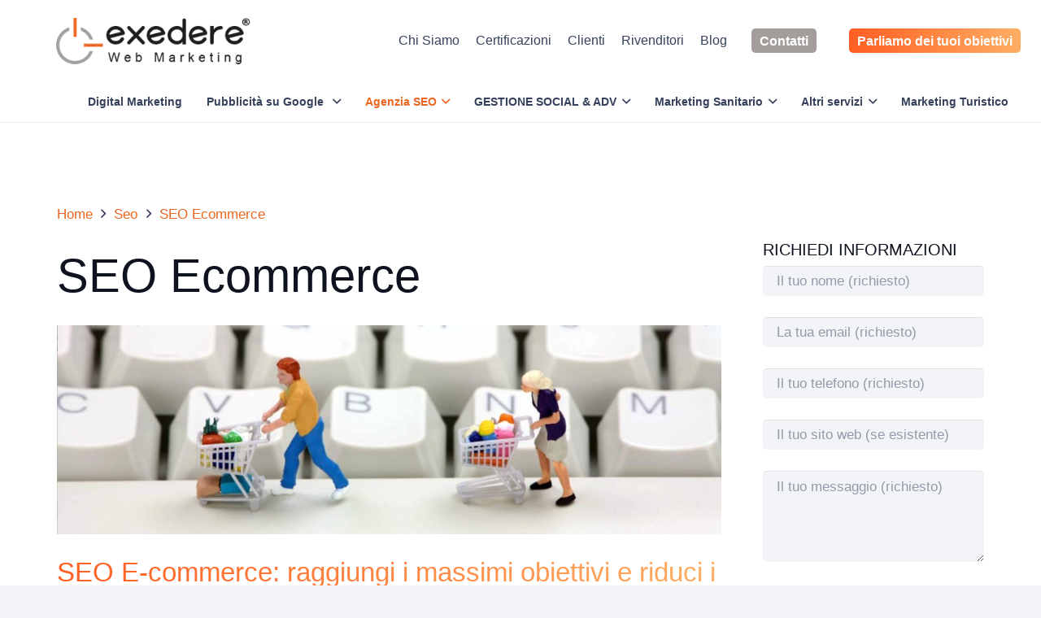

--- FILE ---
content_type: text/html; charset=UTF-8
request_url: https://www.exedere.it/seo/ecommerce/
body_size: 18608
content:
<!DOCTYPE HTML>
<html lang="it-IT">
<head>
	<meta charset="UTF-8">
	<title>SEO Ecommerce | Magento | PrestaShop | Joomla | WordPress</title>
<script id="cookie-law-info-gcm-var-js">
var _ckyGcm = {"status":true,"default_settings":[{"analytics":"denied","advertisement":"denied","functional":"denied","necessary":"granted","ad_user_data":"denied","ad_personalization":"denied","regions":"All"}],"wait_for_update":2000,"url_passthrough":false,"ads_data_redaction":false}</script>
<script id="cookie-law-info-gcm-js" type="text/javascript" src="https://www.exedere.it/wp-content/plugins/cookie-law-info/lite/frontend/js/gcm.min.js"></script> <script id="cookieyes" type="text/javascript" src="https://cdn-cookieyes.com/client_data/66327bdeaaf36ef15207ee14/script.js"></script><meta name="description" content="Siamo Specializzati in Ottimizzazione SEO per E-Commerce con Piattaforme Quali Magento, PrestaShop, Joomla, VirtueMart, WordPress, WooCommerce.">
<meta name="robots" content="index, follow, max-snippet:-1, max-image-preview:large, max-video-preview:-1">
<link rel="canonical" href="https://www.exedere.it/seo/ecommerce/">
<meta property="og:url" content="https://www.exedere.it/seo/ecommerce/">
<meta property="og:site_name" content="Exedere">
<meta property="og:locale" content="it_IT">
<meta property="og:type" content="article">
<meta property="article:author" content="https://www.facebook.com/ExedereWebMarketing">
<meta property="article:publisher" content="https://www.facebook.com/ExedereWebMarketing">
<meta property="og:title" content="SEO Ecommerce | Magento | PrestaShop | Joomla | WordPress">
<meta property="og:description" content="Siamo Specializzati in Ottimizzazione SEO per E-Commerce con Piattaforme Quali Magento, PrestaShop, Joomla, VirtueMart, WordPress, WooCommerce.">
<meta property="og:image" content="https://www.exedere.it/wp-content/uploads/2020/05/SEO-ecommerce-exedere-web-marketing.jpg">
<meta property="og:image:secure_url" content="https://www.exedere.it/wp-content/uploads/2020/05/SEO-ecommerce-exedere-web-marketing.jpg">
<meta property="og:image:width" content="1900">
<meta property="og:image:height" content="600">
<meta property="og:image:alt" content="SEO e-commerce Exedere Web Marketing">
<meta name="twitter:card" content="summary">
<meta name="twitter:title" content="SEO Ecommerce | Magento | PrestaShop | Joomla | WordPress">
<meta name="twitter:description" content="Siamo Specializzati in Ottimizzazione SEO per E-Commerce con Piattaforme Quali Magento, PrestaShop, Joomla, VirtueMart, WordPress, WooCommerce.">
<meta name="twitter:image" content="https://www.exedere.it/wp-content/uploads/2020/05/SEO-ecommerce-exedere-web-marketing.jpg">
<link rel="alternate" type="application/rss+xml" title="Exedere &raquo; Feed" href="https://www.exedere.it/feed/" />
<link rel="alternate" type="application/rss+xml" title="Exedere &raquo; Feed dei commenti" href="https://www.exedere.it/comments/feed/" />
<link rel="alternate" title="oEmbed (JSON)" type="application/json+oembed" href="https://www.exedere.it/wp-json/oembed/1.0/embed?url=https%3A%2F%2Fwww.exedere.it%2Fseo%2Fecommerce%2F" />
<link rel="alternate" title="oEmbed (XML)" type="text/xml+oembed" href="https://www.exedere.it/wp-json/oembed/1.0/embed?url=https%3A%2F%2Fwww.exedere.it%2Fseo%2Fecommerce%2F&#038;format=xml" />
<meta name="viewport" content="width=device-width, initial-scale=1">
<meta name="theme-color" content="#f2f4f7">
<style id='wp-img-auto-sizes-contain-inline-css'>
img:is([sizes=auto i],[sizes^="auto," i]){contain-intrinsic-size:3000px 1500px}
/*# sourceURL=wp-img-auto-sizes-contain-inline-css */
</style>
<style id='wp-emoji-styles-inline-css'>

	img.wp-smiley, img.emoji {
		display: inline !important;
		border: none !important;
		box-shadow: none !important;
		height: 1em !important;
		width: 1em !important;
		margin: 0 0.07em !important;
		vertical-align: -0.1em !important;
		background: none !important;
		padding: 0 !important;
	}
/*# sourceURL=wp-emoji-styles-inline-css */
</style>
<link rel='stylesheet' id='contact-form-7-css' href='https://www.exedere.it/wp-content/plugins/contact-form-7/includes/css/styles.css?ver=6.1.4' media='all' />
<link rel='stylesheet' id='us-theme-css' href='https://www.exedere.it/wp-content/uploads/us-assets/www.exedere.it.css?ver=48ef536b' media='all' />
<link rel='stylesheet' id='theme-style-css' href='https://www.exedere.it/wp-content/themes/Impreza-child/style.css?ver=8.42' media='all' />
<script id="altcha-widget-custom-options-js-after">
(() => { window.ALTCHA_WIDGET_ATTRS = {"challengeurl":"https:\/\/www.exedere.it\/wp-json\/altcha\/v1\/challenge","strings":"{\"error\":\"Verifica fallita. Riprova pi\\u00f9 tardi.\",\"footer\":\"Protetto da <a href=\\\"https:\\\/\\\/altcha.org\\\/\\\" target=\\\"_blank\\\">ALTCHA<\\\/a>\",\"label\":\"Non sono un robot\",\"verified\":\"Verificato\",\"verifying\":\"Verifica...\",\"waitAlert\":\"Verifica... attendere prego.\"}","hidelogo":"1","hidefooter":"1"}; })();
//# sourceURL=altcha-widget-custom-options-js-after
</script>
<script></script><link rel="https://api.w.org/" href="https://www.exedere.it/wp-json/" /><link rel="alternate" title="JSON" type="application/json" href="https://www.exedere.it/wp-json/wp/v2/pages/72" /><link rel="EditURI" type="application/rsd+xml" title="RSD" href="https://www.exedere.it/xmlrpc.php?rsd" />
<meta name="generator" content="WordPress 6.9" />
<link rel='shortlink' href='https://www.exedere.it/?p=72' />
		<script id="us_add_no_touch">
			if ( ! /Android|webOS|iPhone|iPad|iPod|BlackBerry|IEMobile|Opera Mini/i.test( navigator.userAgent ) ) {
				document.documentElement.classList.add( "no-touch" );
			}
		</script>
				<script id="us_color_scheme_switch_class">
			if ( document.cookie.includes( "us_color_scheme_switch_is_on=true" ) ) {
				document.documentElement.classList.add( "us-color-scheme-on" );
			}
		</script>
		<meta name="generator" content="Powered by WPBakery Page Builder - drag and drop page builder for WordPress."/>
<link rel="icon" href="https://www.exedere.it/wp-content/uploads/favicon-exedere-150x150.png" sizes="32x32" />
<link rel="icon" href="https://www.exedere.it/wp-content/uploads/favicon-exedere-300x300.png" sizes="192x192" />
<link rel="apple-touch-icon" href="https://www.exedere.it/wp-content/uploads/favicon-exedere-300x300.png" />
<meta name="msapplication-TileImage" content="https://www.exedere.it/wp-content/uploads/favicon-exedere-300x300.png" />
<noscript><style> .wpb_animate_when_almost_visible { opacity: 1; }</style></noscript>		<style id="us-icon-fonts">@font-face{font-display:swap;font-style:normal;font-family:"fontawesome";font-weight:900;src:url("https://www.exedere.it/wp-content/themes/Impreza/fonts/fa-solid-900.woff2?ver=8.42") format("woff2")}.fas{font-family:"fontawesome";font-weight:900}@font-face{font-display:swap;font-style:normal;font-family:"fontawesome";font-weight:400;src:url("https://www.exedere.it/wp-content/themes/Impreza/fonts/fa-regular-400.woff2?ver=8.42") format("woff2")}.far{font-family:"fontawesome";font-weight:400}@font-face{font-display:swap;font-style:normal;font-family:"fontawesome";font-weight:300;src:url("https://www.exedere.it/wp-content/themes/Impreza/fonts/fa-light-300.woff2?ver=8.42") format("woff2")}.fal{font-family:"fontawesome";font-weight:300}@font-face{font-display:swap;font-style:normal;font-family:"Font Awesome 5 Duotone";font-weight:900;src:url("https://www.exedere.it/wp-content/themes/Impreza/fonts/fa-duotone-900.woff2?ver=8.42") format("woff2")}.fad{font-family:"Font Awesome 5 Duotone";font-weight:900}.fad{position:relative}.fad:before{position:absolute}.fad:after{opacity:0.4}@font-face{font-display:swap;font-style:normal;font-family:"Font Awesome 5 Brands";font-weight:400;src:url("https://www.exedere.it/wp-content/themes/Impreza/fonts/fa-brands-400.woff2?ver=8.42") format("woff2")}.fab{font-family:"Font Awesome 5 Brands";font-weight:400}@font-face{font-display:block;font-style:normal;font-family:"Material Icons";font-weight:400;src:url("https://www.exedere.it/wp-content/themes/Impreza/fonts/material-icons.woff2?ver=8.42") format("woff2")}.material-icons{font-family:"Material Icons";font-weight:400}</style>
				<style id="us-current-header-css"> .l-subheader.at_middle,.l-subheader.at_middle .w-dropdown-list,.l-subheader.at_middle .type_mobile .w-nav-list.level_1{background:var(--color-header-middle-bg);color:var(--color-header-middle-text)}.no-touch .l-subheader.at_middle a:hover,.no-touch .l-header.bg_transparent .l-subheader.at_middle .w-dropdown.opened a:hover{color:var(--color-header-middle-text-hover)}.l-header.bg_transparent:not(.sticky) .l-subheader.at_middle{background:var(--color-header-transparent-bg);color:var(--color-header-transparent-text)}.no-touch .l-header.bg_transparent:not(.sticky) .at_middle .w-cart-link:hover,.no-touch .l-header.bg_transparent:not(.sticky) .at_middle .w-text a:hover,.no-touch .l-header.bg_transparent:not(.sticky) .at_middle .w-html a:hover,.no-touch .l-header.bg_transparent:not(.sticky) .at_middle .w-nav>a:hover,.no-touch .l-header.bg_transparent:not(.sticky) .at_middle .w-menu a:hover,.no-touch .l-header.bg_transparent:not(.sticky) .at_middle .w-search>a:hover,.no-touch .l-header.bg_transparent:not(.sticky) .at_middle .w-socials.shape_none.color_text a:hover,.no-touch .l-header.bg_transparent:not(.sticky) .at_middle .w-socials.shape_none.color_link a:hover,.no-touch .l-header.bg_transparent:not(.sticky) .at_middle .w-dropdown a:hover,.no-touch .l-header.bg_transparent:not(.sticky) .at_middle .type_desktop .menu-item.level_1.opened>a,.no-touch .l-header.bg_transparent:not(.sticky) .at_middle .type_desktop .menu-item.level_1:hover>a{color:var(--color-header-transparent-text-hover)}.l-subheader.at_bottom,.l-subheader.at_bottom .w-dropdown-list,.l-subheader.at_bottom .type_mobile .w-nav-list.level_1{background:var(--color-header-middle-bg);color:var(--color-header-middle-text)}.no-touch .l-subheader.at_bottom a:hover,.no-touch .l-header.bg_transparent .l-subheader.at_bottom .w-dropdown.opened a:hover{color:var(--color-header-middle-text-hover)}.l-header.bg_transparent:not(.sticky) .l-subheader.at_bottom{background:var(--color-header-transparent-bg);color:var(--color-header-transparent-text)}.no-touch .l-header.bg_transparent:not(.sticky) .at_bottom .w-cart-link:hover,.no-touch .l-header.bg_transparent:not(.sticky) .at_bottom .w-text a:hover,.no-touch .l-header.bg_transparent:not(.sticky) .at_bottom .w-html a:hover,.no-touch .l-header.bg_transparent:not(.sticky) .at_bottom .w-nav>a:hover,.no-touch .l-header.bg_transparent:not(.sticky) .at_bottom .w-menu a:hover,.no-touch .l-header.bg_transparent:not(.sticky) .at_bottom .w-search>a:hover,.no-touch .l-header.bg_transparent:not(.sticky) .at_bottom .w-socials.shape_none.color_text a:hover,.no-touch .l-header.bg_transparent:not(.sticky) .at_bottom .w-socials.shape_none.color_link a:hover,.no-touch .l-header.bg_transparent:not(.sticky) .at_bottom .w-dropdown a:hover,.no-touch .l-header.bg_transparent:not(.sticky) .at_bottom .type_desktop .menu-item.level_1.opened>a,.no-touch .l-header.bg_transparent:not(.sticky) .at_bottom .type_desktop .menu-item.level_1:hover>a{color:var(--color-header-transparent-text-hover)}.header_ver .l-header{background:var(--color-header-middle-bg);color:var(--color-header-middle-text)}@media (min-width:1518px){.hidden_for_default{display:none!important}.l-subheader.at_top{display:none}.l-header{position:relative;z-index:111}.l-subheader{margin:0 auto}.l-subheader.width_full{padding-left:1.5rem;padding-right:1.5rem}.l-subheader-h{display:flex;align-items:center;position:relative;margin:0 auto;max-width:var(--site-content-width,1200px);height:inherit}.w-header-show{display:none}.l-header.pos_fixed{position:fixed;left:var(--site-outline-width,0);right:var(--site-outline-width,0)}.l-header.pos_fixed:not(.notransition) .l-subheader{transition-property:transform,background,box-shadow,line-height,height,visibility;transition-duration:.3s;transition-timing-function:cubic-bezier(.78,.13,.15,.86)}.headerinpos_bottom.sticky_first_section .l-header.pos_fixed{position:fixed!important}.header_hor .l-header.sticky_auto_hide{transition:margin .3s cubic-bezier(.78,.13,.15,.86) .1s}.header_hor .l-header.sticky_auto_hide.down{margin-top:calc(-1.1 * var(--header-sticky-height,0px) )}.l-header.bg_transparent:not(.sticky) .l-subheader{box-shadow:none!important;background:none}.l-header.bg_transparent~.l-main .l-section.width_full.height_auto:first-of-type>.l-section-h{padding-top:0!important;padding-bottom:0!important}.l-header.pos_static.bg_transparent{position:absolute;left:var(--site-outline-width,0);right:var(--site-outline-width,0)}.l-subheader.width_full .l-subheader-h{max-width:none!important}.l-header.shadow_thin .l-subheader.at_middle,.l-header.shadow_thin .l-subheader.at_bottom{box-shadow:0 1px 0 rgba(0,0,0,0.08)}.l-header.shadow_wide .l-subheader.at_middle,.l-header.shadow_wide .l-subheader.at_bottom{box-shadow:0 3px 5px -1px rgba(0,0,0,0.1),0 2px 1px -1px rgba(0,0,0,0.05)}.header_hor .l-subheader-cell>.w-cart{margin-left:0;margin-right:0}:root{--header-height:150px;--header-sticky-height:110px}.l-header:before{content:'150'}.l-header.sticky:before{content:'110'}.l-subheader.at_top{line-height:40px;height:40px;overflow:visible;visibility:visible}.l-header.sticky .l-subheader.at_top{line-height:40px;height:40px;overflow:visible;visibility:visible}.l-subheader.at_middle{line-height:100px;height:100px;overflow:visible;visibility:visible}.l-header.sticky .l-subheader.at_middle{line-height:60px;height:60px;overflow:visible;visibility:visible}.l-subheader.at_bottom{line-height:50px;height:50px;overflow:visible;visibility:visible}.l-header.sticky .l-subheader.at_bottom{line-height:50px;height:50px;overflow:visible;visibility:visible}.headerinpos_above .l-header.pos_fixed{overflow:hidden;transition:transform 0.3s;transform:translate3d(0,-100%,0)}.headerinpos_above .l-header.pos_fixed.sticky{overflow:visible;transform:none}.headerinpos_above .l-header.pos_fixed~.l-section>.l-section-h,.headerinpos_above .l-header.pos_fixed~.l-main .l-section:first-of-type>.l-section-h{padding-top:0!important}.headerinpos_below .l-header.pos_fixed:not(.sticky){position:absolute;top:100%}.headerinpos_below .l-header.pos_fixed~.l-main>.l-section:first-of-type>.l-section-h{padding-top:0!important}.headerinpos_below .l-header.pos_fixed~.l-main .l-section.full_height:nth-of-type(2){min-height:100vh}.headerinpos_below .l-header.pos_fixed~.l-main>.l-section:nth-of-type(2)>.l-section-h{padding-top:var(--header-height)}.headerinpos_bottom .l-header.pos_fixed:not(.sticky){position:absolute;top:100vh}.headerinpos_bottom .l-header.pos_fixed~.l-main>.l-section:first-of-type>.l-section-h{padding-top:0!important}.headerinpos_bottom .l-header.pos_fixed~.l-main>.l-section:first-of-type>.l-section-h{padding-bottom:var(--header-height)}.headerinpos_bottom .l-header.pos_fixed.bg_transparent~.l-main .l-section.valign_center:not(.height_auto):first-of-type>.l-section-h{top:calc( var(--header-height) / 2 )}.headerinpos_bottom .l-header.pos_fixed:not(.sticky) .w-cart.layout_dropdown .w-cart-content,.headerinpos_bottom .l-header.pos_fixed:not(.sticky) .w-nav.type_desktop .w-nav-list.level_2{bottom:100%;transform-origin:0 100%}.headerinpos_bottom .l-header.pos_fixed:not(.sticky) .w-nav.type_mobile.m_layout_dropdown .w-nav-list.level_1{top:auto;bottom:100%;box-shadow:var(--box-shadow-up)}.headerinpos_bottom .l-header.pos_fixed:not(.sticky) .w-nav.type_desktop .w-nav-list.level_3,.headerinpos_bottom .l-header.pos_fixed:not(.sticky) .w-nav.type_desktop .w-nav-list.level_4{top:auto;bottom:0;transform-origin:0 100%}.headerinpos_bottom .l-header.pos_fixed:not(.sticky) .w-dropdown-list{top:auto;bottom:-0.4em;padding-top:0.4em;padding-bottom:2.4em}.admin-bar .l-header.pos_static.bg_solid~.l-main .l-section.full_height:first-of-type{min-height:calc( 100vh - var(--header-height) - 32px )}.admin-bar .l-header.pos_fixed:not(.sticky_auto_hide)~.l-main .l-section.full_height:not(:first-of-type){min-height:calc( 100vh - var(--header-sticky-height) - 32px )}.admin-bar.headerinpos_below .l-header.pos_fixed~.l-main .l-section.full_height:nth-of-type(2){min-height:calc(100vh - 32px)}}@media (min-width:1186px) and (max-width:1517px){.hidden_for_laptops{display:none!important}.l-subheader.at_top{display:none}.l-header{position:relative;z-index:111}.l-subheader{margin:0 auto}.l-subheader.width_full{padding-left:1.5rem;padding-right:1.5rem}.l-subheader-h{display:flex;align-items:center;position:relative;margin:0 auto;max-width:var(--site-content-width,1200px);height:inherit}.w-header-show{display:none}.l-header.pos_fixed{position:fixed;left:var(--site-outline-width,0);right:var(--site-outline-width,0)}.l-header.pos_fixed:not(.notransition) .l-subheader{transition-property:transform,background,box-shadow,line-height,height,visibility;transition-duration:.3s;transition-timing-function:cubic-bezier(.78,.13,.15,.86)}.headerinpos_bottom.sticky_first_section .l-header.pos_fixed{position:fixed!important}.header_hor .l-header.sticky_auto_hide{transition:margin .3s cubic-bezier(.78,.13,.15,.86) .1s}.header_hor .l-header.sticky_auto_hide.down{margin-top:calc(-1.1 * var(--header-sticky-height,0px) )}.l-header.bg_transparent:not(.sticky) .l-subheader{box-shadow:none!important;background:none}.l-header.bg_transparent~.l-main .l-section.width_full.height_auto:first-of-type>.l-section-h{padding-top:0!important;padding-bottom:0!important}.l-header.pos_static.bg_transparent{position:absolute;left:var(--site-outline-width,0);right:var(--site-outline-width,0)}.l-subheader.width_full .l-subheader-h{max-width:none!important}.l-header.shadow_thin .l-subheader.at_middle,.l-header.shadow_thin .l-subheader.at_bottom{box-shadow:0 1px 0 rgba(0,0,0,0.08)}.l-header.shadow_wide .l-subheader.at_middle,.l-header.shadow_wide .l-subheader.at_bottom{box-shadow:0 3px 5px -1px rgba(0,0,0,0.1),0 2px 1px -1px rgba(0,0,0,0.05)}.header_hor .l-subheader-cell>.w-cart{margin-left:0;margin-right:0}:root{--header-height:150px;--header-sticky-height:110px}.l-header:before{content:'150'}.l-header.sticky:before{content:'110'}.l-subheader.at_top{line-height:40px;height:40px;overflow:visible;visibility:visible}.l-header.sticky .l-subheader.at_top{line-height:40px;height:40px;overflow:visible;visibility:visible}.l-subheader.at_middle{line-height:100px;height:100px;overflow:visible;visibility:visible}.l-header.sticky .l-subheader.at_middle{line-height:60px;height:60px;overflow:visible;visibility:visible}.l-subheader.at_bottom{line-height:50px;height:50px;overflow:visible;visibility:visible}.l-header.sticky .l-subheader.at_bottom{line-height:50px;height:50px;overflow:visible;visibility:visible}.headerinpos_above .l-header.pos_fixed{overflow:hidden;transition:transform 0.3s;transform:translate3d(0,-100%,0)}.headerinpos_above .l-header.pos_fixed.sticky{overflow:visible;transform:none}.headerinpos_above .l-header.pos_fixed~.l-section>.l-section-h,.headerinpos_above .l-header.pos_fixed~.l-main .l-section:first-of-type>.l-section-h{padding-top:0!important}.headerinpos_below .l-header.pos_fixed:not(.sticky){position:absolute;top:100%}.headerinpos_below .l-header.pos_fixed~.l-main>.l-section:first-of-type>.l-section-h{padding-top:0!important}.headerinpos_below .l-header.pos_fixed~.l-main .l-section.full_height:nth-of-type(2){min-height:100vh}.headerinpos_below .l-header.pos_fixed~.l-main>.l-section:nth-of-type(2)>.l-section-h{padding-top:var(--header-height)}.headerinpos_bottom .l-header.pos_fixed:not(.sticky){position:absolute;top:100vh}.headerinpos_bottom .l-header.pos_fixed~.l-main>.l-section:first-of-type>.l-section-h{padding-top:0!important}.headerinpos_bottom .l-header.pos_fixed~.l-main>.l-section:first-of-type>.l-section-h{padding-bottom:var(--header-height)}.headerinpos_bottom .l-header.pos_fixed.bg_transparent~.l-main .l-section.valign_center:not(.height_auto):first-of-type>.l-section-h{top:calc( var(--header-height) / 2 )}.headerinpos_bottom .l-header.pos_fixed:not(.sticky) .w-cart.layout_dropdown .w-cart-content,.headerinpos_bottom .l-header.pos_fixed:not(.sticky) .w-nav.type_desktop .w-nav-list.level_2{bottom:100%;transform-origin:0 100%}.headerinpos_bottom .l-header.pos_fixed:not(.sticky) .w-nav.type_mobile.m_layout_dropdown .w-nav-list.level_1{top:auto;bottom:100%;box-shadow:var(--box-shadow-up)}.headerinpos_bottom .l-header.pos_fixed:not(.sticky) .w-nav.type_desktop .w-nav-list.level_3,.headerinpos_bottom .l-header.pos_fixed:not(.sticky) .w-nav.type_desktop .w-nav-list.level_4{top:auto;bottom:0;transform-origin:0 100%}.headerinpos_bottom .l-header.pos_fixed:not(.sticky) .w-dropdown-list{top:auto;bottom:-0.4em;padding-top:0.4em;padding-bottom:2.4em}.admin-bar .l-header.pos_static.bg_solid~.l-main .l-section.full_height:first-of-type{min-height:calc( 100vh - var(--header-height) - 32px )}.admin-bar .l-header.pos_fixed:not(.sticky_auto_hide)~.l-main .l-section.full_height:not(:first-of-type){min-height:calc( 100vh - var(--header-sticky-height) - 32px )}.admin-bar.headerinpos_below .l-header.pos_fixed~.l-main .l-section.full_height:nth-of-type(2){min-height:calc(100vh - 32px)}}@media (min-width:601px) and (max-width:1185px){.hidden_for_tablets{display:none!important}.l-subheader.at_top{display:none}.l-subheader.at_bottom{display:none}.l-header{position:relative;z-index:111}.l-subheader{margin:0 auto}.l-subheader.width_full{padding-left:1.5rem;padding-right:1.5rem}.l-subheader-h{display:flex;align-items:center;position:relative;margin:0 auto;max-width:var(--site-content-width,1200px);height:inherit}.w-header-show{display:none}.l-header.pos_fixed{position:fixed;left:var(--site-outline-width,0);right:var(--site-outline-width,0)}.l-header.pos_fixed:not(.notransition) .l-subheader{transition-property:transform,background,box-shadow,line-height,height,visibility;transition-duration:.3s;transition-timing-function:cubic-bezier(.78,.13,.15,.86)}.headerinpos_bottom.sticky_first_section .l-header.pos_fixed{position:fixed!important}.header_hor .l-header.sticky_auto_hide{transition:margin .3s cubic-bezier(.78,.13,.15,.86) .1s}.header_hor .l-header.sticky_auto_hide.down{margin-top:calc(-1.1 * var(--header-sticky-height,0px) )}.l-header.bg_transparent:not(.sticky) .l-subheader{box-shadow:none!important;background:none}.l-header.bg_transparent~.l-main .l-section.width_full.height_auto:first-of-type>.l-section-h{padding-top:0!important;padding-bottom:0!important}.l-header.pos_static.bg_transparent{position:absolute;left:var(--site-outline-width,0);right:var(--site-outline-width,0)}.l-subheader.width_full .l-subheader-h{max-width:none!important}.l-header.shadow_thin .l-subheader.at_middle,.l-header.shadow_thin .l-subheader.at_bottom{box-shadow:0 1px 0 rgba(0,0,0,0.08)}.l-header.shadow_wide .l-subheader.at_middle,.l-header.shadow_wide .l-subheader.at_bottom{box-shadow:0 3px 5px -1px rgba(0,0,0,0.1),0 2px 1px -1px rgba(0,0,0,0.05)}.header_hor .l-subheader-cell>.w-cart{margin-left:0;margin-right:0}:root{--header-height:80px;--header-sticky-height:60px}.l-header:before{content:'80'}.l-header.sticky:before{content:'60'}.l-subheader.at_top{line-height:40px;height:40px;overflow:visible;visibility:visible}.l-header.sticky .l-subheader.at_top{line-height:40px;height:40px;overflow:visible;visibility:visible}.l-subheader.at_middle{line-height:80px;height:80px;overflow:visible;visibility:visible}.l-header.sticky .l-subheader.at_middle{line-height:60px;height:60px;overflow:visible;visibility:visible}.l-subheader.at_bottom{line-height:50px;height:50px;overflow:visible;visibility:visible}.l-header.sticky .l-subheader.at_bottom{line-height:50px;height:50px;overflow:visible;visibility:visible}}@media (max-width:600px){.hidden_for_mobiles{display:none!important}.l-subheader.at_top{display:none}.l-header{position:relative;z-index:111}.l-subheader{margin:0 auto}.l-subheader.width_full{padding-left:1.5rem;padding-right:1.5rem}.l-subheader-h{display:flex;align-items:center;position:relative;margin:0 auto;max-width:var(--site-content-width,1200px);height:inherit}.w-header-show{display:none}.l-header.pos_fixed{position:fixed;left:var(--site-outline-width,0);right:var(--site-outline-width,0)}.l-header.pos_fixed:not(.notransition) .l-subheader{transition-property:transform,background,box-shadow,line-height,height,visibility;transition-duration:.3s;transition-timing-function:cubic-bezier(.78,.13,.15,.86)}.headerinpos_bottom.sticky_first_section .l-header.pos_fixed{position:fixed!important}.header_hor .l-header.sticky_auto_hide{transition:margin .3s cubic-bezier(.78,.13,.15,.86) .1s}.header_hor .l-header.sticky_auto_hide.down{margin-top:calc(-1.1 * var(--header-sticky-height,0px) )}.l-header.bg_transparent:not(.sticky) .l-subheader{box-shadow:none!important;background:none}.l-header.bg_transparent~.l-main .l-section.width_full.height_auto:first-of-type>.l-section-h{padding-top:0!important;padding-bottom:0!important}.l-header.pos_static.bg_transparent{position:absolute;left:var(--site-outline-width,0);right:var(--site-outline-width,0)}.l-subheader.width_full .l-subheader-h{max-width:none!important}.l-header.shadow_thin .l-subheader.at_middle,.l-header.shadow_thin .l-subheader.at_bottom{box-shadow:0 1px 0 rgba(0,0,0,0.08)}.l-header.shadow_wide .l-subheader.at_middle,.l-header.shadow_wide .l-subheader.at_bottom{box-shadow:0 3px 5px -1px rgba(0,0,0,0.1),0 2px 1px -1px rgba(0,0,0,0.05)}.header_hor .l-subheader-cell>.w-cart{margin-left:0;margin-right:0}:root{--header-height:107px;--header-sticky-height:107px}.l-header:before{content:'107'}.l-header.sticky:before{content:'107'}.l-subheader.at_top{line-height:40px;height:40px;overflow:visible;visibility:visible}.l-header.sticky .l-subheader.at_top{line-height:40px;height:40px;overflow:visible;visibility:visible}.l-subheader.at_middle{line-height:72px;height:72px;overflow:visible;visibility:visible}.l-header.sticky .l-subheader.at_middle{line-height:72px;height:72px;overflow:visible;visibility:visible}.l-subheader.at_bottom{line-height:35px;height:35px;overflow:visible;visibility:visible}.l-header.sticky .l-subheader.at_bottom{line-height:35px;height:35px;overflow:visible;visibility:visible}}@media (min-width:1518px){.ush_image_1{height:70px!important}.l-header.sticky .ush_image_1{height:60px!important}}@media (min-width:1186px) and (max-width:1517px){.ush_image_1{height:70px!important}.l-header.sticky .ush_image_1{height:60px!important}}@media (min-width:601px) and (max-width:1185px){.ush_image_1{height:70px!important}.l-header.sticky .ush_image_1{height:60px!important}}@media (max-width:600px){.ush_image_1{height:60px!important}.l-header.sticky .ush_image_1{height:60px!important}}.header_hor .ush_menu_1.type_desktop .menu-item.level_1>a:not(.w-btn){padding-left:20px;padding-right:20px}.header_hor .ush_menu_1.type_desktop .menu-item.level_1>a.w-btn{margin-left:20px;margin-right:20px}.header_hor .ush_menu_1.type_desktop.align-edges>.w-nav-list.level_1{margin-left:-20px;margin-right:-20px}.header_ver .ush_menu_1.type_desktop .menu-item.level_1>a:not(.w-btn){padding-top:20px;padding-bottom:20px}.header_ver .ush_menu_1.type_desktop .menu-item.level_1>a.w-btn{margin-top:20px;margin-bottom:20px}.ush_menu_1.type_desktop .menu-item:not(.level_1){font-size:1rem}.ush_menu_1.type_mobile .w-nav-anchor.level_1,.ush_menu_1.type_mobile .w-nav-anchor.level_1 + .w-nav-arrow{font-size:1.1rem}.ush_menu_1.type_mobile .w-nav-anchor:not(.level_1),.ush_menu_1.type_mobile .w-nav-anchor:not(.level_1) + .w-nav-arrow{font-size:0.9rem}@media (min-width:1518px){.ush_menu_1 .w-nav-icon{--icon-size:36px;--icon-size-int:36}}@media (min-width:1186px) and (max-width:1517px){.ush_menu_1 .w-nav-icon{--icon-size:32px;--icon-size-int:32}}@media (min-width:601px) and (max-width:1185px){.ush_menu_1 .w-nav-icon{--icon-size:28px;--icon-size-int:28}}@media (max-width:600px){.ush_menu_1 .w-nav-icon{--icon-size:24px;--icon-size-int:24}}@media screen and (max-width:899px){.w-nav.ush_menu_1>.w-nav-list.level_1{display:none}.ush_menu_1 .w-nav-control{display:flex}}.no-touch .ush_menu_1 .w-nav-item.level_1.opened>a:not(.w-btn),.no-touch .ush_menu_1 .w-nav-item.level_1:hover>a:not(.w-btn){background:transparent;color:var(--color-header-middle-text-hover)}.ush_menu_1 .w-nav-item.level_1.current-menu-item>a:not(.w-btn),.ush_menu_1 .w-nav-item.level_1.current-menu-ancestor>a:not(.w-btn),.ush_menu_1 .w-nav-item.level_1.current-page-ancestor>a:not(.w-btn){background:transparent;color:var(--color-header-middle-text-hover)}.l-header.bg_transparent:not(.sticky) .ush_menu_1.type_desktop .w-nav-item.level_1.current-menu-item>a:not(.w-btn),.l-header.bg_transparent:not(.sticky) .ush_menu_1.type_desktop .w-nav-item.level_1.current-menu-ancestor>a:not(.w-btn),.l-header.bg_transparent:not(.sticky) .ush_menu_1.type_desktop .w-nav-item.level_1.current-page-ancestor>a:not(.w-btn){background:transparent;color:var(--color-header-transparent-text-hover)}.ush_menu_1 .w-nav-list:not(.level_1){background:var(--color-header-middle-bg);color:var(--color-header-middle-text)}.no-touch .ush_menu_1 .w-nav-item:not(.level_1)>a:focus,.no-touch .ush_menu_1 .w-nav-item:not(.level_1):hover>a{background:transparent;color:var(--color-header-middle-text-hover)}.ush_menu_1 .w-nav-item:not(.level_1).current-menu-item>a,.ush_menu_1 .w-nav-item:not(.level_1).current-menu-ancestor>a,.ush_menu_1 .w-nav-item:not(.level_1).current-page-ancestor>a{background:transparent;color:var(--color-header-middle-text-hover)}.header_hor .ush_menu_3.type_desktop .menu-item.level_1>a:not(.w-btn){padding-left:20px;padding-right:20px}.header_hor .ush_menu_3.type_desktop .menu-item.level_1>a.w-btn{margin-left:20px;margin-right:20px}.header_hor .ush_menu_3.type_desktop.align-edges>.w-nav-list.level_1{margin-left:-20px;margin-right:-20px}.header_ver .ush_menu_3.type_desktop .menu-item.level_1>a:not(.w-btn){padding-top:20px;padding-bottom:20px}.header_ver .ush_menu_3.type_desktop .menu-item.level_1>a.w-btn{margin-top:20px;margin-bottom:20px}.ush_menu_3.type_desktop .menu-item:not(.level_1){font-size:1rem}.ush_menu_3.type_mobile .w-nav-anchor.level_1,.ush_menu_3.type_mobile .w-nav-anchor.level_1 + .w-nav-arrow{font-size:1.1rem}.ush_menu_3.type_mobile .w-nav-anchor:not(.level_1),.ush_menu_3.type_mobile .w-nav-anchor:not(.level_1) + .w-nav-arrow{font-size:0.9rem}@media (min-width:1518px){.ush_menu_3 .w-nav-icon{--icon-size:36px;--icon-size-int:36}}@media (min-width:1186px) and (max-width:1517px){.ush_menu_3 .w-nav-icon{--icon-size:32px;--icon-size-int:32}}@media (min-width:601px) and (max-width:1185px){.ush_menu_3 .w-nav-icon{--icon-size:28px;--icon-size-int:28}}@media (max-width:600px){.ush_menu_3 .w-nav-icon{--icon-size:24px;--icon-size-int:24}}@media screen and (max-width:1185px){.w-nav.ush_menu_3>.w-nav-list.level_1{display:none}.ush_menu_3 .w-nav-control{display:flex}}.no-touch .ush_menu_3 .w-nav-item.level_1.opened>a:not(.w-btn),.no-touch .ush_menu_3 .w-nav-item.level_1:hover>a:not(.w-btn){background:transparent;color:var(--color-header-middle-text-hover)}.ush_menu_3 .w-nav-item.level_1.current-menu-item>a:not(.w-btn),.ush_menu_3 .w-nav-item.level_1.current-menu-ancestor>a:not(.w-btn),.ush_menu_3 .w-nav-item.level_1.current-page-ancestor>a:not(.w-btn){background:transparent;color:var(--color-header-middle-text-hover)}.l-header.bg_transparent:not(.sticky) .ush_menu_3.type_desktop .w-nav-item.level_1.current-menu-item>a:not(.w-btn),.l-header.bg_transparent:not(.sticky) .ush_menu_3.type_desktop .w-nav-item.level_1.current-menu-ancestor>a:not(.w-btn),.l-header.bg_transparent:not(.sticky) .ush_menu_3.type_desktop .w-nav-item.level_1.current-page-ancestor>a:not(.w-btn){background:transparent;color:var(--color-header-transparent-text-hover)}.ush_menu_3 .w-nav-list:not(.level_1){background:var(--color-header-middle-bg);color:var(--color-header-middle-text)}.no-touch .ush_menu_3 .w-nav-item:not(.level_1)>a:focus,.no-touch .ush_menu_3 .w-nav-item:not(.level_1):hover>a{background:transparent;color:var(--color-header-middle-text-hover)}.ush_menu_3 .w-nav-item:not(.level_1).current-menu-item>a,.ush_menu_3 .w-nav-item:not(.level_1).current-menu-ancestor>a,.ush_menu_3 .w-nav-item:not(.level_1).current-page-ancestor>a{background:transparent;color:var(--color-header-middle-text-hover)}.header_hor .ush_menu_4.type_desktop .menu-item.level_1>a:not(.w-btn){padding-left:15px;padding-right:15px}.header_hor .ush_menu_4.type_desktop .menu-item.level_1>a.w-btn{margin-left:15px;margin-right:15px}.header_hor .ush_menu_4.type_desktop.align-edges>.w-nav-list.level_1{margin-left:-15px;margin-right:-15px}.header_ver .ush_menu_4.type_desktop .menu-item.level_1>a:not(.w-btn){padding-top:15px;padding-bottom:15px}.header_ver .ush_menu_4.type_desktop .menu-item.level_1>a.w-btn{margin-top:15px;margin-bottom:15px}.ush_menu_4.type_desktop .menu-item:not(.level_1){font-size:1rem}.ush_menu_4.type_mobile .w-nav-anchor.level_1,.ush_menu_4.type_mobile .w-nav-anchor.level_1 + .w-nav-arrow{font-size:1.1rem}.ush_menu_4.type_mobile .w-nav-anchor:not(.level_1),.ush_menu_4.type_mobile .w-nav-anchor:not(.level_1) + .w-nav-arrow{font-size:0.9rem}@media (min-width:1518px){.ush_menu_4 .w-nav-icon{--icon-size:36px;--icon-size-int:36}}@media (min-width:1186px) and (max-width:1517px){.ush_menu_4 .w-nav-icon{--icon-size:32px;--icon-size-int:32}}@media (min-width:601px) and (max-width:1185px){.ush_menu_4 .w-nav-icon{--icon-size:28px;--icon-size-int:28}}@media (max-width:600px){.ush_menu_4 .w-nav-icon{--icon-size:24px;--icon-size-int:24}}@media screen and (max-width:899px){.w-nav.ush_menu_4>.w-nav-list.level_1{display:none}.ush_menu_4 .w-nav-control{display:flex}}.no-touch .ush_menu_4 .w-nav-item.level_1.opened>a:not(.w-btn),.no-touch .ush_menu_4 .w-nav-item.level_1:hover>a:not(.w-btn){background:transparent;color:var(--color-header-middle-text-hover)}.ush_menu_4 .w-nav-item.level_1.current-menu-item>a:not(.w-btn),.ush_menu_4 .w-nav-item.level_1.current-menu-ancestor>a:not(.w-btn),.ush_menu_4 .w-nav-item.level_1.current-page-ancestor>a:not(.w-btn){background:transparent;color:var(--color-header-middle-text-hover)}.l-header.bg_transparent:not(.sticky) .ush_menu_4.type_desktop .w-nav-item.level_1.current-menu-item>a:not(.w-btn),.l-header.bg_transparent:not(.sticky) .ush_menu_4.type_desktop .w-nav-item.level_1.current-menu-ancestor>a:not(.w-btn),.l-header.bg_transparent:not(.sticky) .ush_menu_4.type_desktop .w-nav-item.level_1.current-page-ancestor>a:not(.w-btn){background:transparent;color:var(--color-header-transparent-text-hover)}.ush_menu_4 .w-nav-list:not(.level_1){background:var(--color-header-middle-bg);color:#646464}.no-touch .ush_menu_4 .w-nav-item:not(.level_1)>a:focus,.no-touch .ush_menu_4 .w-nav-item:not(.level_1):hover>a{background:transparent;color:var(--color-header-middle-text-hover)}.ush_menu_4 .w-nav-item:not(.level_1).current-menu-item>a,.ush_menu_4 .w-nav-item:not(.level_1).current-menu-ancestor>a,.ush_menu_4 .w-nav-item:not(.level_1).current-page-ancestor>a{background:transparent;color:var(--color-header-middle-text-hover)}.ush_image_1{margin-left:40px!important}.ush_menu_1{font-size:16px!important}.ush_menu_4{font-size:16px!important;font-weight:700!important}.ush_btn_1{font-size:13px!important}.ush_btn_2{font-size:13px!important;padding-left:22px!important;padding-right:22px!important}@media (min-width:1025px) and (max-width:1380px){.ush_menu_4{font-size:14px!important;font-weight:700!important}}@media (min-width:601px) and (max-width:1024px){.ush_image_1{margin-left:0!important}.ush_menu_4{font-size:16px!important;font-weight:700!important}}@media (max-width:600px){.ush_image_1{margin-left:0!important}.ush_menu_4{font-size:16px!important;font-weight:700!important}}</style>
		<!-- Google Tag Manager -->
<script>(function(w,d,s,l,i){w[l]=w[l]||[];w[l].push({'gtm.start':
new Date().getTime(),event:'gtm.js'});var f=d.getElementsByTagName(s)[0],
j=d.createElement(s),dl=l!='dataLayer'?'&l='+l:'';j.async=true;j.src=
'https://www.googletagmanager.com/gtm.js?id='+i+dl;f.parentNode.insertBefore(j,f);
})(window,document,'script','dataLayer','GTM-PQ785Z');</script>
<!-- End Google Tag Manager -->
<script>
  document.addEventListener('wpcf7mailsent', function (e) {
    const formId = e.detail?.contactFormId || null;

    const formCustom = e.detail.inputs?.find(i => i.name === 'formCustom')?.value || null;

    window.dataLayer = window.dataLayer || [];
    window.dataLayer.push({
      event: 'cf7mailsent',
      formId: formId,
      formCustom: formCustom
    });
  });
</script>
<style id="us-design-options-css">.us_custom_d2199d32{margin-top:30px!important}.us_custom_50cc7d67{margin-bottom:30px!important}.us_custom_208c5fa2{font-size:1.2rem!important;text-transform:uppercase!important}</style><style id='global-styles-inline-css'>
:root{--wp--preset--aspect-ratio--square: 1;--wp--preset--aspect-ratio--4-3: 4/3;--wp--preset--aspect-ratio--3-4: 3/4;--wp--preset--aspect-ratio--3-2: 3/2;--wp--preset--aspect-ratio--2-3: 2/3;--wp--preset--aspect-ratio--16-9: 16/9;--wp--preset--aspect-ratio--9-16: 9/16;--wp--preset--color--black: #000000;--wp--preset--color--cyan-bluish-gray: #abb8c3;--wp--preset--color--white: #ffffff;--wp--preset--color--pale-pink: #f78da7;--wp--preset--color--vivid-red: #cf2e2e;--wp--preset--color--luminous-vivid-orange: #ff6900;--wp--preset--color--luminous-vivid-amber: #fcb900;--wp--preset--color--light-green-cyan: #7bdcb5;--wp--preset--color--vivid-green-cyan: #00d084;--wp--preset--color--pale-cyan-blue: #8ed1fc;--wp--preset--color--vivid-cyan-blue: #0693e3;--wp--preset--color--vivid-purple: #9b51e0;--wp--preset--gradient--vivid-cyan-blue-to-vivid-purple: linear-gradient(135deg,rgb(6,147,227) 0%,rgb(155,81,224) 100%);--wp--preset--gradient--light-green-cyan-to-vivid-green-cyan: linear-gradient(135deg,rgb(122,220,180) 0%,rgb(0,208,130) 100%);--wp--preset--gradient--luminous-vivid-amber-to-luminous-vivid-orange: linear-gradient(135deg,rgb(252,185,0) 0%,rgb(255,105,0) 100%);--wp--preset--gradient--luminous-vivid-orange-to-vivid-red: linear-gradient(135deg,rgb(255,105,0) 0%,rgb(207,46,46) 100%);--wp--preset--gradient--very-light-gray-to-cyan-bluish-gray: linear-gradient(135deg,rgb(238,238,238) 0%,rgb(169,184,195) 100%);--wp--preset--gradient--cool-to-warm-spectrum: linear-gradient(135deg,rgb(74,234,220) 0%,rgb(151,120,209) 20%,rgb(207,42,186) 40%,rgb(238,44,130) 60%,rgb(251,105,98) 80%,rgb(254,248,76) 100%);--wp--preset--gradient--blush-light-purple: linear-gradient(135deg,rgb(255,206,236) 0%,rgb(152,150,240) 100%);--wp--preset--gradient--blush-bordeaux: linear-gradient(135deg,rgb(254,205,165) 0%,rgb(254,45,45) 50%,rgb(107,0,62) 100%);--wp--preset--gradient--luminous-dusk: linear-gradient(135deg,rgb(255,203,112) 0%,rgb(199,81,192) 50%,rgb(65,88,208) 100%);--wp--preset--gradient--pale-ocean: linear-gradient(135deg,rgb(255,245,203) 0%,rgb(182,227,212) 50%,rgb(51,167,181) 100%);--wp--preset--gradient--electric-grass: linear-gradient(135deg,rgb(202,248,128) 0%,rgb(113,206,126) 100%);--wp--preset--gradient--midnight: linear-gradient(135deg,rgb(2,3,129) 0%,rgb(40,116,252) 100%);--wp--preset--font-size--small: 13px;--wp--preset--font-size--medium: 20px;--wp--preset--font-size--large: 36px;--wp--preset--font-size--x-large: 42px;--wp--preset--spacing--20: 0.44rem;--wp--preset--spacing--30: 0.67rem;--wp--preset--spacing--40: 1rem;--wp--preset--spacing--50: 1.5rem;--wp--preset--spacing--60: 2.25rem;--wp--preset--spacing--70: 3.38rem;--wp--preset--spacing--80: 5.06rem;--wp--preset--shadow--natural: 6px 6px 9px rgba(0, 0, 0, 0.2);--wp--preset--shadow--deep: 12px 12px 50px rgba(0, 0, 0, 0.4);--wp--preset--shadow--sharp: 6px 6px 0px rgba(0, 0, 0, 0.2);--wp--preset--shadow--outlined: 6px 6px 0px -3px rgb(255, 255, 255), 6px 6px rgb(0, 0, 0);--wp--preset--shadow--crisp: 6px 6px 0px rgb(0, 0, 0);}:where(.is-layout-flex){gap: 0.5em;}:where(.is-layout-grid){gap: 0.5em;}body .is-layout-flex{display: flex;}.is-layout-flex{flex-wrap: wrap;align-items: center;}.is-layout-flex > :is(*, div){margin: 0;}body .is-layout-grid{display: grid;}.is-layout-grid > :is(*, div){margin: 0;}:where(.wp-block-columns.is-layout-flex){gap: 2em;}:where(.wp-block-columns.is-layout-grid){gap: 2em;}:where(.wp-block-post-template.is-layout-flex){gap: 1.25em;}:where(.wp-block-post-template.is-layout-grid){gap: 1.25em;}.has-black-color{color: var(--wp--preset--color--black) !important;}.has-cyan-bluish-gray-color{color: var(--wp--preset--color--cyan-bluish-gray) !important;}.has-white-color{color: var(--wp--preset--color--white) !important;}.has-pale-pink-color{color: var(--wp--preset--color--pale-pink) !important;}.has-vivid-red-color{color: var(--wp--preset--color--vivid-red) !important;}.has-luminous-vivid-orange-color{color: var(--wp--preset--color--luminous-vivid-orange) !important;}.has-luminous-vivid-amber-color{color: var(--wp--preset--color--luminous-vivid-amber) !important;}.has-light-green-cyan-color{color: var(--wp--preset--color--light-green-cyan) !important;}.has-vivid-green-cyan-color{color: var(--wp--preset--color--vivid-green-cyan) !important;}.has-pale-cyan-blue-color{color: var(--wp--preset--color--pale-cyan-blue) !important;}.has-vivid-cyan-blue-color{color: var(--wp--preset--color--vivid-cyan-blue) !important;}.has-vivid-purple-color{color: var(--wp--preset--color--vivid-purple) !important;}.has-black-background-color{background-color: var(--wp--preset--color--black) !important;}.has-cyan-bluish-gray-background-color{background-color: var(--wp--preset--color--cyan-bluish-gray) !important;}.has-white-background-color{background-color: var(--wp--preset--color--white) !important;}.has-pale-pink-background-color{background-color: var(--wp--preset--color--pale-pink) !important;}.has-vivid-red-background-color{background-color: var(--wp--preset--color--vivid-red) !important;}.has-luminous-vivid-orange-background-color{background-color: var(--wp--preset--color--luminous-vivid-orange) !important;}.has-luminous-vivid-amber-background-color{background-color: var(--wp--preset--color--luminous-vivid-amber) !important;}.has-light-green-cyan-background-color{background-color: var(--wp--preset--color--light-green-cyan) !important;}.has-vivid-green-cyan-background-color{background-color: var(--wp--preset--color--vivid-green-cyan) !important;}.has-pale-cyan-blue-background-color{background-color: var(--wp--preset--color--pale-cyan-blue) !important;}.has-vivid-cyan-blue-background-color{background-color: var(--wp--preset--color--vivid-cyan-blue) !important;}.has-vivid-purple-background-color{background-color: var(--wp--preset--color--vivid-purple) !important;}.has-black-border-color{border-color: var(--wp--preset--color--black) !important;}.has-cyan-bluish-gray-border-color{border-color: var(--wp--preset--color--cyan-bluish-gray) !important;}.has-white-border-color{border-color: var(--wp--preset--color--white) !important;}.has-pale-pink-border-color{border-color: var(--wp--preset--color--pale-pink) !important;}.has-vivid-red-border-color{border-color: var(--wp--preset--color--vivid-red) !important;}.has-luminous-vivid-orange-border-color{border-color: var(--wp--preset--color--luminous-vivid-orange) !important;}.has-luminous-vivid-amber-border-color{border-color: var(--wp--preset--color--luminous-vivid-amber) !important;}.has-light-green-cyan-border-color{border-color: var(--wp--preset--color--light-green-cyan) !important;}.has-vivid-green-cyan-border-color{border-color: var(--wp--preset--color--vivid-green-cyan) !important;}.has-pale-cyan-blue-border-color{border-color: var(--wp--preset--color--pale-cyan-blue) !important;}.has-vivid-cyan-blue-border-color{border-color: var(--wp--preset--color--vivid-cyan-blue) !important;}.has-vivid-purple-border-color{border-color: var(--wp--preset--color--vivid-purple) !important;}.has-vivid-cyan-blue-to-vivid-purple-gradient-background{background: var(--wp--preset--gradient--vivid-cyan-blue-to-vivid-purple) !important;}.has-light-green-cyan-to-vivid-green-cyan-gradient-background{background: var(--wp--preset--gradient--light-green-cyan-to-vivid-green-cyan) !important;}.has-luminous-vivid-amber-to-luminous-vivid-orange-gradient-background{background: var(--wp--preset--gradient--luminous-vivid-amber-to-luminous-vivid-orange) !important;}.has-luminous-vivid-orange-to-vivid-red-gradient-background{background: var(--wp--preset--gradient--luminous-vivid-orange-to-vivid-red) !important;}.has-very-light-gray-to-cyan-bluish-gray-gradient-background{background: var(--wp--preset--gradient--very-light-gray-to-cyan-bluish-gray) !important;}.has-cool-to-warm-spectrum-gradient-background{background: var(--wp--preset--gradient--cool-to-warm-spectrum) !important;}.has-blush-light-purple-gradient-background{background: var(--wp--preset--gradient--blush-light-purple) !important;}.has-blush-bordeaux-gradient-background{background: var(--wp--preset--gradient--blush-bordeaux) !important;}.has-luminous-dusk-gradient-background{background: var(--wp--preset--gradient--luminous-dusk) !important;}.has-pale-ocean-gradient-background{background: var(--wp--preset--gradient--pale-ocean) !important;}.has-electric-grass-gradient-background{background: var(--wp--preset--gradient--electric-grass) !important;}.has-midnight-gradient-background{background: var(--wp--preset--gradient--midnight) !important;}.has-small-font-size{font-size: var(--wp--preset--font-size--small) !important;}.has-medium-font-size{font-size: var(--wp--preset--font-size--medium) !important;}.has-large-font-size{font-size: var(--wp--preset--font-size--large) !important;}.has-x-large-font-size{font-size: var(--wp--preset--font-size--x-large) !important;}
/*# sourceURL=global-styles-inline-css */
</style>
<link rel='stylesheet' id='altcha-widget-styles-css' href='https://www.exedere.it/wp-content/plugins/altcha-spam-protection/public/altcha.css?ver=1.26.3' media='all' />
</head>
<body class="wp-singular page-template-default page page-id-72 page-child parent-pageid-33 wp-theme-Impreza wp-child-theme-Impreza-child l-body Impreza_8.42 us-core_8.42 header_hor headerinpos_top state_default wpb-js-composer js-comp-ver-8.7.2 vc_responsive" itemscope itemtype="https://schema.org/WebPage">
<!-- Google Tag Manager (noscript) -->
<noscript><iframe src="https://www.googletagmanager.com/ns.html?id=GTM-PQ785Z"
height="0" width="0" style="display:none;visibility:hidden"></iframe></noscript>
<!-- End Google Tag Manager (noscript) -->
<div class="l-canvas type_wide">
	<header id="page-header" class="l-header pos_fixed shadow_thin bg_solid id_1553" itemscope itemtype="https://schema.org/WPHeader"><div class="l-subheader at_middle width_full"><div class="l-subheader-h"><div class="l-subheader-cell at_left"><div class="w-image ush_image_1"><a href="/" aria-label="webmarketing exedere" class="w-image-h"><img width="320" height="91" src="https://www.exedere.it/wp-content/uploads/webmarketing-exedere.png" class="attachment-large size-large" alt="webmarketing SEO e campagne ADV exedere" loading="lazy" decoding="async" srcset="https://www.exedere.it/wp-content/uploads/webmarketing-exedere.png 320w, https://www.exedere.it/wp-content/uploads/webmarketing-exedere-300x85.png 300w, https://www.exedere.it/wp-content/uploads/webmarketing-exedere-20x6.png 20w" sizes="auto, (max-width: 320px) 100vw, 320px" /></a></div></div><div class="l-subheader-cell at_center"><div class="w-html hidden_for_mobiles ush_html_1" id="budgepartner"></div></div><div class="l-subheader-cell at_right"><nav class="w-nav type_desktop hidden_for_tablets hidden_for_mobiles ush_menu_1 open_on_hover dropdown_height m_align_none m_layout_dropdown dropdown_shadow_wide" id="menuazienda" itemscope itemtype="https://schema.org/SiteNavigationElement"><a class="w-nav-control" aria-label="Menu" aria-expanded="false" role="button" href="#"><div class="w-nav-icon style_hamburger_1" style="--icon-thickness:3px"><div></div></div></a><ul class="w-nav-list level_1 hide_for_mobiles hover_simple"><li id="menu-item-86" class="menu-item menu-item-type-post_type menu-item-object-page menu-item-has-children w-nav-item level_1 menu-item-86"><a class="w-nav-anchor level_1" aria-haspopup="menu" href="https://www.exedere.it/chi-siamo/"><span class="w-nav-title">Chi Siamo</span><span class="w-nav-arrow" tabindex="0" role="button" aria-expanded="false" aria-label="Chi Siamo Menu"></span></a><ul class="w-nav-list level_2"><li id="menu-item-1988" class="menu-item menu-item-type-post_type menu-item-object-page w-nav-item level_2 menu-item-1988"><a class="w-nav-anchor level_2" href="https://www.exedere.it/team/"><span class="w-nav-title">Team</span></a></li></ul></li><li id="menu-item-87" class="menu-item menu-item-type-post_type menu-item-object-page menu-item-has-children w-nav-item level_1 menu-item-87"><a class="w-nav-anchor level_1" aria-haspopup="menu" href="https://www.exedere.it/certificazioni/"><span class="w-nav-title">Certificazioni</span><span class="w-nav-arrow" tabindex="0" role="button" aria-expanded="false" aria-label="Certificazioni Menu"></span></a><ul class="w-nav-list level_2"><li id="menu-item-1995" class="menu-item menu-item-type-post_type menu-item-object-page w-nav-item level_2 menu-item-1995"><a class="w-nav-anchor level_2" href="https://www.exedere.it/certificazioni/google-partner/"><span class="w-nav-title">Google Partner</span></a></li><li id="menu-item-1994" class="menu-item menu-item-type-post_type menu-item-object-page w-nav-item level_2 menu-item-1994"><a class="w-nav-anchor level_2" href="https://www.exedere.it/certificazioni/google-analytics-certified/"><span class="w-nav-title">Google Analytics Certified</span></a></li><li id="menu-item-2001" class="menu-item menu-item-type-post_type menu-item-object-page w-nav-item level_2 menu-item-2001"><a class="w-nav-anchor level_2" href="https://www.exedere.it/certificazioni/youtube-certified/"><span class="w-nav-title">YouTube Certified</span></a></li><li id="menu-item-1993" class="menu-item menu-item-type-post_type menu-item-object-page w-nav-item level_2 menu-item-1993"><a class="w-nav-anchor level_2" href="https://www.exedere.it/certificazioni/meta-certified_facebook-instragram_ads/"><span class="w-nav-title">META Certified</span></a></li><li id="menu-item-1992" class="menu-item menu-item-type-post_type menu-item-object-page w-nav-item level_2 menu-item-1992"><a class="w-nav-anchor level_2" href="https://www.exedere.it/certificazioni/microsoft-bing-advertising-certified-professional/"><span class="w-nav-title">Bing / Microsoft Certified</span></a></li><li id="menu-item-1991" class="menu-item menu-item-type-post_type menu-item-object-page w-nav-item level_2 menu-item-1991"><a class="w-nav-anchor level_2" href="https://www.exedere.it/certificazioni/altre/"><span class="w-nav-title">Altre Certificazioni</span></a></li></ul></li><li id="menu-item-2000" class="menu-item menu-item-type-post_type menu-item-object-page menu-item-has-children w-nav-item level_1 menu-item-2000"><a class="w-nav-anchor level_1" aria-haspopup="menu" href="https://www.exedere.it/clienti/"><span class="w-nav-title">Clienti</span><span class="w-nav-arrow" tabindex="0" role="button" aria-expanded="false" aria-label="Clienti Menu"></span></a><ul class="w-nav-list level_2"><li id="menu-item-1999" class="menu-item menu-item-type-post_type menu-item-object-page w-nav-item level_2 menu-item-1999"><a class="w-nav-anchor level_2" href="https://www.exedere.it/opinioni/"><span class="w-nav-title">Opinioni</span></a></li></ul></li><li id="menu-item-1990" class="menu-item menu-item-type-post_type menu-item-object-page w-nav-item level_1 menu-item-1990"><a class="w-nav-anchor level_1" href="https://www.exedere.it/partner-rivenditori/"><span class="w-nav-title">Rivenditori</span></a></li><li id="menu-item-2669" class="menu-item menu-item-type-taxonomy menu-item-object-category w-nav-item level_1 menu-item-2669"><a class="w-nav-anchor level_1" href="https://www.exedere.it/blog/"><span class="w-nav-title">Blog</span></a></li><li id="menu-item-1998" class="menu-item menu-item-type-post_type menu-item-object-page w-nav-item level_1 menu-item-1998"><a class="w-nav-anchor level_1 w-btn us-btn-style_4" href="https://www.exedere.it/contatti/"><span class="w-nav-title">Contatti</span></a></li><li id="menu-item-2535" class="menu-item menu-item-type-post_type menu-item-object-page w-nav-item level_1 menu-item-2535"><a class="w-nav-anchor level_1 w-btn us-btn-style_3" href="https://www.exedere.it/consulenza-conoscitiva/"><span class="w-nav-title">Parliamo dei tuoi obiettivi</span></a></li><li class="w-nav-close"></li></ul><div class="w-nav-options hidden" onclick='return {&quot;mobileWidth&quot;:900,&quot;mobileBehavior&quot;:1}'></div></nav></div></div></div><div class="l-subheader at_bottom width_full"><div class="l-subheader-h"><div class="l-subheader-cell at_left"></div><div class="l-subheader-cell at_center"></div><div class="l-subheader-cell at_right"><nav class="w-nav type_desktop hidden_for_tablets hidden_for_mobiles ush_menu_4 show_main_arrows open_on_hover dropdown_height m_align_none m_layout_dropdown dropdown_shadow_wide" id="menuservizi" itemscope itemtype="https://schema.org/SiteNavigationElement"><a class="w-nav-control" aria-label="Menu" aria-expanded="false" role="button" href="#"><div class="w-nav-icon style_hamburger_1" style="--icon-thickness:3px"><div></div></div></a><ul class="w-nav-list level_1 hide_for_mobiles hover_simple"><li id="menu-item-3235" class="menu-item menu-item-type-post_type menu-item-object-page w-nav-item level_1 menu-item-3235"><a class="w-nav-anchor level_1" href="https://www.exedere.it/agenzia-digital-marketing/"><span class="w-nav-title"><span> Digital Marketing </span></span></a></li><li id="menu-item-2984" class="menu-item menu-item-type-post_type menu-item-object-page menu-item-has-children w-nav-item level_1 menu-item-2984"><a class="w-nav-anchor level_1" aria-haspopup="menu" href="https://www.exedere.it/pubblicita-su-google/"><span class="w-nav-title"><span> Pubblicità su Google </span></span><span class="w-nav-arrow" tabindex="0" role="button" aria-expanded="false" aria-label="&lt;span&gt; Pubblicità su Google &lt;/span&gt; Menu"></span></a><ul class="w-nav-list level_2"><li id="menu-item-1979" class="menu-item menu-item-type-post_type menu-item-object-page w-nav-item level_2 menu-item-1979"><a class="w-nav-anchor level_2" href="https://www.exedere.it/pubblicita-su-google/campagne-google-ads/"><span class="w-nav-title">Campagne Google ADS</span></a></li><li id="menu-item-1980" class="menu-item menu-item-type-post_type menu-item-object-page w-nav-item level_2 menu-item-1980"><a class="w-nav-anchor level_2" href="https://www.exedere.it/pubblicita-su-google/consulenza-google-ads/"><span class="w-nav-title">Consulenza Google Ads</span></a></li><li id="menu-item-1981" class="menu-item menu-item-type-post_type menu-item-object-page w-nav-item level_2 menu-item-1981"><a class="w-nav-anchor level_2" href="https://www.exedere.it/pubblicita-su-google/google-shopping/"><span class="w-nav-title">Google Shopping</span></a></li><li id="menu-item-1982" class="menu-item menu-item-type-post_type menu-item-object-page w-nav-item level_2 menu-item-1982"><a class="w-nav-anchor level_2" href="https://www.exedere.it/pubblicita-su-google/campagna-display/"><span class="w-nav-title">Campagna Display</span></a></li><li id="menu-item-1983" class="menu-item menu-item-type-post_type menu-item-object-page w-nav-item level_2 menu-item-1983"><a class="w-nav-anchor level_2" href="https://www.exedere.it/pubblicita-su-google/campagna-you-tube/"><span class="w-nav-title">Campagna You Tube</span></a></li></ul></li><li id="menu-item-1966" class="menu-item menu-item-type-post_type menu-item-object-page current-menu-ancestor current-menu-parent current_page_parent current_page_ancestor menu-item-has-children w-nav-item level_1 menu-item-1966"><a class="w-nav-anchor level_1" aria-haspopup="menu" href="https://www.exedere.it/seo/agenzia-seo/"><span class="w-nav-title">Agenzia SEO</span><span class="w-nav-arrow" tabindex="0" role="button" aria-expanded="false" aria-label="Agenzia SEO Menu"></span></a><ul class="w-nav-list level_2"><li id="menu-item-1970" class="menu-item menu-item-type-post_type menu-item-object-page w-nav-item level_2 menu-item-1970"><a class="w-nav-anchor level_2" href="https://www.exedere.it/seo/google/"><span class="w-nav-title">SEO Google</span></a></li><li id="menu-item-1965" class="menu-item menu-item-type-post_type menu-item-object-page w-nav-item level_2 menu-item-1965"><a class="w-nav-anchor level_2" href="https://www.exedere.it/seo/consulenza-seo/"><span class="w-nav-title">Consulenza SEO</span></a></li><li id="menu-item-3488" class="menu-item menu-item-type-post_type menu-item-object-page w-nav-item level_2 menu-item-3488"><a class="w-nav-anchor level_2" href="https://www.exedere.it/seo/analisi-seo/"><span class="w-nav-title">Analisi SEO</span></a></li><li id="menu-item-3504" class="menu-item menu-item-type-post_type menu-item-object-page w-nav-item level_2 menu-item-3504"><a class="w-nav-anchor level_2" href="https://www.exedere.it/seo/esperto-seo/"><span class="w-nav-title">Esperto SEO</span></a></li><li id="menu-item-1969" class="menu-item menu-item-type-post_type menu-item-object-page w-nav-item level_2 menu-item-1969"><a class="w-nav-anchor level_2" href="https://www.exedere.it/seo/local-seo/"><span class="w-nav-title">Local SEO</span></a></li><li id="menu-item-3559" class="menu-item menu-item-type-post_type menu-item-object-page w-nav-item level_2 menu-item-3559"><a class="w-nav-anchor level_2" href="https://www.exedere.it/seo/seo-ai-overview/"><span class="w-nav-title">SEO AI Overview</span></a></li><li id="menu-item-1968" class="menu-item menu-item-type-post_type menu-item-object-page w-nav-item level_2 menu-item-1968"><a class="w-nav-anchor level_2" href="https://www.exedere.it/seo/primo-su-google/"><span class="w-nav-title">Primo su Google</span></a></li><li id="menu-item-3528" class="menu-item menu-item-type-post_type menu-item-object-page w-nav-item level_2 menu-item-3528"><a class="w-nav-anchor level_2" href="https://www.exedere.it/seo/indicizzazione-google/"><span class="w-nav-title">Indicizzazione Google</span></a></li><li id="menu-item-3578" class="menu-item menu-item-type-post_type menu-item-object-page w-nav-item level_2 menu-item-3578"><a class="w-nav-anchor level_2" href="https://www.exedere.it/seo/posizionamento-google/"><span class="w-nav-title">Posizionamento Google</span></a></li><li id="menu-item-1964" class="menu-item menu-item-type-post_type menu-item-object-page current-page-ancestor current-page-parent w-nav-item level_2 menu-item-1964"><a class="w-nav-anchor level_2" href="https://www.exedere.it/seo/"><span class="w-nav-title">SEO cosa è</span></a></li><li id="menu-item-1967" class="menu-item menu-item-type-post_type menu-item-object-page current-menu-item page_item page-item-72 current_page_item w-nav-item level_2 menu-item-1967"><a class="w-nav-anchor level_2" href="https://www.exedere.it/seo/ecommerce/"><span class="w-nav-title">SEO Ecommerce</span></a></li><li id="menu-item-1971" class="menu-item menu-item-type-post_type menu-item-object-page w-nav-item level_2 menu-item-1971"><a class="w-nav-anchor level_2" href="https://www.exedere.it/seo/wordpress/"><span class="w-nav-title">SEO WordPress</span></a></li></ul></li><li id="menu-item-1972" class="menu-item menu-item-type-post_type menu-item-object-page menu-item-has-children w-nav-item level_1 menu-item-1972"><a class="w-nav-anchor level_1" aria-haspopup="menu" href="https://www.exedere.it/social-media-marketing/"><span class="w-nav-title">Gestione<span> Social &#038; ADV</span></span><span class="w-nav-arrow" tabindex="0" role="button" aria-expanded="false" aria-label="Gestione&lt;span&gt; Social &amp; ADV&lt;/span&gt; Menu"></span></a><ul class="w-nav-list level_2"><li id="menu-item-1973" class="menu-item menu-item-type-post_type menu-item-object-page w-nav-item level_2 menu-item-1973"><a class="w-nav-anchor level_2" href="https://www.exedere.it/social-media-marketing/facebook-instagram-ads/"><span class="w-nav-title">Facebook Instagram ADS</span></a></li><li id="menu-item-1974" class="menu-item menu-item-type-post_type menu-item-object-page w-nav-item level_2 menu-item-1974"><a class="w-nav-anchor level_2" href="https://www.exedere.it/social-media-marketing/linkedin-ads/"><span class="w-nav-title">LinkedIn ADS</span></a></li><li id="menu-item-1976" class="menu-item menu-item-type-post_type menu-item-object-page w-nav-item level_2 menu-item-1976"><a class="w-nav-anchor level_2" href="https://www.exedere.it/social-media-marketing/campagne-tiktok-ads/"><span class="w-nav-title">TikTok Ads</span></a></li><li id="menu-item-1977" class="menu-item menu-item-type-post_type menu-item-object-page w-nav-item level_2 menu-item-1977"><a class="w-nav-anchor level_2" href="https://www.exedere.it/social-media-marketing/gestione-pagine-facebook/"><span class="w-nav-title">Gestione Pagine Facebook</span></a></li><li id="menu-item-1978" class="menu-item menu-item-type-post_type menu-item-object-page w-nav-item level_2 menu-item-1978"><a class="w-nav-anchor level_2" href="https://www.exedere.it/social-media-marketing/gestione-pagine-social/"><span class="w-nav-title">Gestione Pagine Social</span></a></li></ul></li><li id="menu-item-1943" class="menu-item menu-item-type-post_type menu-item-object-page menu-item-has-children w-nav-item level_1 menu-item-1943"><a class="w-nav-anchor level_1" aria-haspopup="menu" href="https://www.exedere.it/web-marketing-medici/"><span class="w-nav-title">Marketing Sanitario</span><span class="w-nav-arrow" tabindex="0" role="button" aria-expanded="false" aria-label="Marketing Sanitario Menu"></span></a><ul class="w-nav-list level_2"><li id="menu-item-1944" class="menu-item menu-item-type-post_type menu-item-object-page w-nav-item level_2 menu-item-1944"><a class="w-nav-anchor level_2" href="https://www.exedere.it/web-marketing-medici/marketing-cliniche-benessere-e-bellezza/"><span class="w-nav-title">Marketing Cliniche Benessere e Bellezza</span></a></li><li id="menu-item-1945" class="menu-item menu-item-type-post_type menu-item-object-page w-nav-item level_2 menu-item-1945"><a class="w-nav-anchor level_2" href="https://www.exedere.it/web-marketing-medici/marketing-chirurgia-plastica/"><span class="w-nav-title">Marketing Chirurgia Estetica</span></a></li><li id="menu-item-1946" class="menu-item menu-item-type-post_type menu-item-object-page w-nav-item level_2 menu-item-1946"><a class="w-nav-anchor level_2" href="https://www.exedere.it/web-marketing-medici/marketing-diagnostica-medica/"><span class="w-nav-title">Marketing Diagnostica Medica</span></a></li><li id="menu-item-3834" class="menu-item menu-item-type-post_type menu-item-object-page w-nav-item level_2 menu-item-3834"><a class="w-nav-anchor level_2" href="https://www.exedere.it/web-marketing-medici/marketing-farmaceutico/"><span class="w-nav-title">Marketing Farmaceutico</span></a></li><li id="menu-item-3836" class="menu-item menu-item-type-post_type menu-item-object-page w-nav-item level_2 menu-item-3836"><a class="w-nav-anchor level_2" href="https://www.exedere.it/web-marketing-medici/marketing-fisioterapisti/"><span class="w-nav-title">Marketing per Fisioterapisti</span></a></li><li id="menu-item-1947" class="menu-item menu-item-type-post_type menu-item-object-page w-nav-item level_2 menu-item-1947"><a class="w-nav-anchor level_2" href="https://www.exedere.it/web-marketing-medici/marketing-ginecologia-e-ostetricia/"><span class="w-nav-title">Marketing Ginecologia e Ostetricia</span></a></li><li id="menu-item-3835" class="menu-item menu-item-type-post_type menu-item-object-page w-nav-item level_2 menu-item-3835"><a class="w-nav-anchor level_2" href="https://www.exedere.it/web-marketing-medici/marketing-per-nutrizionisti/"><span class="w-nav-title">Marketing per Nutrizionisti</span></a></li><li id="menu-item-1948" class="menu-item menu-item-type-post_type menu-item-object-page w-nav-item level_2 menu-item-1948"><a class="w-nav-anchor level_2" href="https://www.exedere.it/web-marketing-medici/marketing-odontoiatrico/"><span class="w-nav-title">Marketing Odontoiatrico</span></a></li><li id="menu-item-1949" class="menu-item menu-item-type-post_type menu-item-object-page w-nav-item level_2 menu-item-1949"><a class="w-nav-anchor level_2" href="https://www.exedere.it/web-marketing-medici/marketing-ortopedico/"><span class="w-nav-title">Marketing Ortopedico</span></a></li><li id="menu-item-1950" class="menu-item menu-item-type-post_type menu-item-object-page w-nav-item level_2 menu-item-1950"><a class="w-nav-anchor level_2" href="https://www.exedere.it/web-marketing-medici/marketing-poliambulatori-e-cliniche-private/"><span class="w-nav-title">Marketing Poliambulatori e Cliniche Private</span></a></li><li id="menu-item-1951" class="menu-item menu-item-type-post_type menu-item-object-page w-nav-item level_2 menu-item-1951"><a class="w-nav-anchor level_2" href="https://www.exedere.it/web-marketing-medici/marketing-professioni-sanitarie/"><span class="w-nav-title">Marketing Professioni Sanitarie</span></a></li><li id="menu-item-3833" class="menu-item menu-item-type-post_type menu-item-object-page w-nav-item level_2 menu-item-3833"><a class="w-nav-anchor level_2" href="https://www.exedere.it/web-marketing-medici/marketing-per-psicologi/"><span class="w-nav-title">Marketing per Psicologi</span></a></li><li id="menu-item-1952" class="menu-item menu-item-type-post_type menu-item-object-page w-nav-item level_2 menu-item-1952"><a class="w-nav-anchor level_2" href="https://www.exedere.it/web-marketing-medici/marketing-rsa-e-case-di-riposo/"><span class="w-nav-title">Marketing RSA e Case di Riposo</span></a></li><li id="menu-item-3240" class="menu-item menu-item-type-custom menu-item-object-custom w-nav-item level_2 menu-item-3240"><a class="w-nav-anchor level_2" href="https://www.exedere.it/marketing-sanitario-lp/"><span class="w-nav-title">Prenota una call gratuita</span></a></li></ul></li><li id="menu-item-3254" class="menu-item menu-item-type-post_type menu-item-object-page menu-item-has-children w-nav-item level_1 menu-item-3254"><a class="w-nav-anchor level_1" aria-haspopup="menu" href="https://www.exedere.it/altri-servizi/"><span class="w-nav-title">Altri servizi</span><span class="w-nav-arrow" tabindex="0" role="button" aria-expanded="false" aria-label="Altri servizi Menu"></span></a><ul class="w-nav-list level_2"><li id="menu-item-1961" class="menu-item menu-item-type-post_type menu-item-object-page w-nav-item level_2 menu-item-1961"><a class="w-nav-anchor level_2" href="https://www.exedere.it/altri-servizi/sviluppo/"><span class="w-nav-title">Sviluppo WEB</span></a></li><li id="menu-item-1962" class="menu-item menu-item-type-post_type menu-item-object-page w-nav-item level_2 menu-item-1962"><a class="w-nav-anchor level_2" href="https://www.exedere.it/altri-servizi/realizzazione-siti-seo-mobile-friendly/"><span class="w-nav-title">Realizzazione siti Seo friendly</span></a></li><li id="menu-item-1963" class="menu-item menu-item-type-post_type menu-item-object-page w-nav-item level_2 menu-item-1963"><a class="w-nav-anchor level_2" href="https://www.exedere.it/altri-servizi/realizzazione-siti-ecommerce/"><span class="w-nav-title">Realizzazione siti Ecommerce</span></a></li><li id="menu-item-2924" class="menu-item menu-item-type-post_type menu-item-object-page w-nav-item level_2 menu-item-2924"><a class="w-nav-anchor level_2" href="https://www.exedere.it/altri-servizi/dem-email-marketing/"><span class="w-nav-title">Email Marketing</span></a></li><li id="menu-item-2926" class="menu-item menu-item-type-post_type menu-item-object-page w-nav-item level_2 menu-item-2926"><a class="w-nav-anchor level_2" href="https://www.exedere.it/altri-servizi/microsoft-bing-ads/"><span class="w-nav-title">Bing Ads</span></a></li><li id="menu-item-1958" class="menu-item menu-item-type-post_type menu-item-object-page w-nav-item level_2 menu-item-1958"><a class="w-nav-anchor level_2" href="https://www.exedere.it/altri-servizi/google-analytics/"><span class="w-nav-title">Google Analytics</span></a></li><li id="menu-item-1959" class="menu-item menu-item-type-post_type menu-item-object-page w-nav-item level_2 menu-item-1959"><a class="w-nav-anchor level_2" href="https://www.exedere.it/altri-servizi/google-data-studio/"><span class="w-nav-title">Google Data Studio</span></a></li></ul></li><li id="menu-item-1960" class="menu-item menu-item-type-post_type menu-item-object-page w-nav-item level_1 menu-item-1960"><a class="w-nav-anchor level_1" href="https://www.exedere.it/web-marketing-turistico/"><span class="w-nav-title">Marketing Turistico</span></a></li><li class="w-nav-close"></li></ul><div class="w-nav-options hidden" onclick='return {&quot;mobileWidth&quot;:900,&quot;mobileBehavior&quot;:1}'></div></nav></div></div></div><div class="l-subheader for_hidden hidden"><a class="w-btn us-btn-style_4 hidden_for_laptops ush_btn_1 pulsantecontattaci" href="https://www.exedere.it/contatti/"><span class="w-btn-label">Contattaci</span></a><a class="w-btn us-btn-style_3 hidden_for_laptops ush_btn_2" href="https://www.exedere.it/consulenza-conoscitiva/"><span class="w-btn-label">Parliamo dei tuoi obiettivi</span></a><nav class="w-nav type_desktop hidden_for_laptops ush_menu_3 open_on_hover dropdown_height m_align_none m_layout_dropdown dropdown_shadow_wide" itemscope itemtype="https://schema.org/SiteNavigationElement"><a class="w-nav-control" aria-label="Menu" aria-expanded="false" role="button" href="#"><div class="w-nav-icon style_hamburger_1" style="--icon-thickness:3px"><div></div></div></a><ul class="w-nav-list level_1 hide_for_mobiles hover_simple"><li id="menu-item-2985" class="menu-item menu-item-type-post_type menu-item-object-page menu-item-has-children w-nav-item level_1 menu-item-2985"><a class="w-nav-anchor level_1" aria-haspopup="menu" href="https://www.exedere.it/pubblicita-su-google/"><span class="w-nav-title"><span>Pubblicità su Google</span></span><span class="w-nav-arrow" tabindex="0" role="button" aria-expanded="false" aria-label="&lt;span&gt;Pubblicità su Google&lt;/span&gt; Menu"></span></a><ul class="w-nav-list level_2"><li id="menu-item-2006" class="menu-item menu-item-type-post_type menu-item-object-page w-nav-item level_2 menu-item-2006"><a class="w-nav-anchor level_2" href="https://www.exedere.it/pubblicita-su-google/campagne-google-ads/"><span class="w-nav-title">Campagne Google ADS</span></a></li><li id="menu-item-2007" class="menu-item menu-item-type-post_type menu-item-object-page w-nav-item level_2 menu-item-2007"><a class="w-nav-anchor level_2" href="https://www.exedere.it/pubblicita-su-google/consulenza-google-ads/"><span class="w-nav-title">Consulenza Google Ads</span></a></li><li id="menu-item-2008" class="menu-item menu-item-type-post_type menu-item-object-page w-nav-item level_2 menu-item-2008"><a class="w-nav-anchor level_2" href="https://www.exedere.it/pubblicita-su-google/google-shopping/"><span class="w-nav-title">Google Shopping</span></a></li><li id="menu-item-2009" class="menu-item menu-item-type-post_type menu-item-object-page w-nav-item level_2 menu-item-2009"><a class="w-nav-anchor level_2" href="https://www.exedere.it/pubblicita-su-google/campagna-display/"><span class="w-nav-title">Campagna Display</span></a></li><li id="menu-item-2010" class="menu-item menu-item-type-post_type menu-item-object-page w-nav-item level_2 menu-item-2010"><a class="w-nav-anchor level_2" href="https://www.exedere.it/pubblicita-su-google/campagna-you-tube/"><span class="w-nav-title">Campagna You Tube</span></a></li><li id="menu-item-2011" class="menu-item menu-item-type-post_type menu-item-object-page w-nav-item level_2 menu-item-2011"><a class="w-nav-anchor level_2" href="https://www.exedere.it/altri-servizi/microsoft-bing-ads/"><span class="w-nav-title">Campagne Bing Ads</span></a></li></ul></li><li id="menu-item-2014" class="menu-item menu-item-type-post_type menu-item-object-page current-menu-ancestor current-menu-parent current_page_parent current_page_ancestor menu-item-has-children w-nav-item level_1 menu-item-2014"><a class="w-nav-anchor level_1" aria-haspopup="menu" href="https://www.exedere.it/seo/agenzia-seo/"><span class="w-nav-title">Agenzia SEO</span><span class="w-nav-arrow" tabindex="0" role="button" aria-expanded="false" aria-label="Agenzia SEO Menu"></span></a><ul class="w-nav-list level_2"><li id="menu-item-2018" class="menu-item menu-item-type-post_type menu-item-object-page w-nav-item level_2 menu-item-2018"><a class="w-nav-anchor level_2" href="https://www.exedere.it/seo/google/"><span class="w-nav-title">SEO Google</span></a></li><li id="menu-item-2013" class="menu-item menu-item-type-post_type menu-item-object-page w-nav-item level_2 menu-item-2013"><a class="w-nav-anchor level_2" href="https://www.exedere.it/seo/consulenza-seo/"><span class="w-nav-title">Consulenza SEO</span></a></li><li id="menu-item-3487" class="menu-item menu-item-type-post_type menu-item-object-page w-nav-item level_2 menu-item-3487"><a class="w-nav-anchor level_2" href="https://www.exedere.it/seo/analisi-seo/"><span class="w-nav-title">Analisi SEO</span></a></li><li id="menu-item-3503" class="menu-item menu-item-type-post_type menu-item-object-page w-nav-item level_2 menu-item-3503"><a class="w-nav-anchor level_2" href="https://www.exedere.it/seo/esperto-seo/"><span class="w-nav-title">Esperto SEO</span></a></li><li id="menu-item-2017" class="menu-item menu-item-type-post_type menu-item-object-page w-nav-item level_2 menu-item-2017"><a class="w-nav-anchor level_2" href="https://www.exedere.it/seo/local-seo/"><span class="w-nav-title">Local SEO</span></a></li><li id="menu-item-3558" class="menu-item menu-item-type-post_type menu-item-object-page w-nav-item level_2 menu-item-3558"><a class="w-nav-anchor level_2" href="https://www.exedere.it/seo/seo-ai-overview/"><span class="w-nav-title">SEO AI Overview</span></a></li><li id="menu-item-3560" class="menu-item menu-item-type-post_type menu-item-object-page w-nav-item level_2 menu-item-3560"><a class="w-nav-anchor level_2" href="https://www.exedere.it/seo/primo-su-google/"><span class="w-nav-title">Primo su Google</span></a></li><li id="menu-item-3529" class="menu-item menu-item-type-post_type menu-item-object-page w-nav-item level_2 menu-item-3529"><a class="w-nav-anchor level_2" href="https://www.exedere.it/seo/indicizzazione-google/"><span class="w-nav-title">Indicizzazione Google</span></a></li><li id="menu-item-3577" class="menu-item menu-item-type-post_type menu-item-object-page w-nav-item level_2 menu-item-3577"><a class="w-nav-anchor level_2" href="https://www.exedere.it/seo/posizionamento-google/"><span class="w-nav-title">Posizionamento Google</span></a></li><li id="menu-item-2012" class="menu-item menu-item-type-post_type menu-item-object-page current-page-ancestor current-page-parent w-nav-item level_2 menu-item-2012"><a class="w-nav-anchor level_2" href="https://www.exedere.it/seo/"><span class="w-nav-title">SEO cosa è</span></a></li><li id="menu-item-2015" class="menu-item menu-item-type-post_type menu-item-object-page current-menu-item page_item page-item-72 current_page_item w-nav-item level_2 menu-item-2015"><a class="w-nav-anchor level_2" href="https://www.exedere.it/seo/ecommerce/"><span class="w-nav-title">SEO Ecommerce</span></a></li><li id="menu-item-2019" class="menu-item menu-item-type-post_type menu-item-object-page w-nav-item level_2 menu-item-2019"><a class="w-nav-anchor level_2" href="https://www.exedere.it/seo/wordpress/"><span class="w-nav-title">SEO WordPress</span></a></li></ul></li><li id="menu-item-2020" class="menu-item menu-item-type-post_type menu-item-object-page menu-item-has-children w-nav-item level_1 menu-item-2020"><a class="w-nav-anchor level_1" aria-haspopup="menu" href="https://www.exedere.it/social-media-marketing/"><span class="w-nav-title">Gestione<span> Social &#038; ADV</span></span><span class="w-nav-arrow" tabindex="0" role="button" aria-expanded="false" aria-label="Gestione&lt;span&gt; Social &amp; ADV&lt;/span&gt; Menu"></span></a><ul class="w-nav-list level_2"><li id="menu-item-2021" class="menu-item menu-item-type-post_type menu-item-object-page w-nav-item level_2 menu-item-2021"><a class="w-nav-anchor level_2" href="https://www.exedere.it/social-media-marketing/facebook-instagram-ads/"><span class="w-nav-title">Facebook Instagram ADS</span></a></li><li id="menu-item-2022" class="menu-item menu-item-type-post_type menu-item-object-page w-nav-item level_2 menu-item-2022"><a class="w-nav-anchor level_2" href="https://www.exedere.it/social-media-marketing/linkedin-ads/"><span class="w-nav-title">LinkedIn ADS</span></a></li><li id="menu-item-2024" class="menu-item menu-item-type-post_type menu-item-object-page w-nav-item level_2 menu-item-2024"><a class="w-nav-anchor level_2" href="https://www.exedere.it/social-media-marketing/campagne-tiktok-ads/"><span class="w-nav-title">TikTok Ads</span></a></li><li id="menu-item-2025" class="menu-item menu-item-type-post_type menu-item-object-page w-nav-item level_2 menu-item-2025"><a class="w-nav-anchor level_2" href="https://www.exedere.it/social-media-marketing/gestione-pagine-facebook/"><span class="w-nav-title">Gestione Pagine Facebook</span></a></li><li id="menu-item-2026" class="menu-item menu-item-type-post_type menu-item-object-page w-nav-item level_2 menu-item-2026"><a class="w-nav-anchor level_2" href="https://www.exedere.it/social-media-marketing/gestione-pagine-social/"><span class="w-nav-title">Gestione Pagine Social</span></a></li></ul></li><li id="menu-item-2034" class="menu-item menu-item-type-post_type menu-item-object-page menu-item-has-children w-nav-item level_1 menu-item-2034"><a class="w-nav-anchor level_1" aria-haspopup="menu" href="https://www.exedere.it/web-marketing-medici/"><span class="w-nav-title">Marketing Sanitario</span><span class="w-nav-arrow" tabindex="0" role="button" aria-expanded="false" aria-label="Marketing Sanitario Menu"></span></a><ul class="w-nav-list level_2"><li id="menu-item-2035" class="menu-item menu-item-type-post_type menu-item-object-page w-nav-item level_2 menu-item-2035"><a class="w-nav-anchor level_2" href="https://www.exedere.it/web-marketing-medici/marketing-cliniche-benessere-e-bellezza/"><span class="w-nav-title">Marketing Cliniche Benessere e Bellezza</span></a></li><li id="menu-item-2036" class="menu-item menu-item-type-post_type menu-item-object-page w-nav-item level_2 menu-item-2036"><a class="w-nav-anchor level_2" href="https://www.exedere.it/web-marketing-medici/marketing-chirurgia-plastica/"><span class="w-nav-title">Marketing Chirurgia Estetica</span></a></li><li id="menu-item-2037" class="menu-item menu-item-type-post_type menu-item-object-page w-nav-item level_2 menu-item-2037"><a class="w-nav-anchor level_2" href="https://www.exedere.it/web-marketing-medici/marketing-diagnostica-medica/"><span class="w-nav-title">Marketing Diagnostica Medica</span></a></li><li id="menu-item-3821" class="menu-item menu-item-type-post_type menu-item-object-page w-nav-item level_2 menu-item-3821"><a class="w-nav-anchor level_2" href="https://www.exedere.it/web-marketing-medici/marketing-farmaceutico/"><span class="w-nav-title">Marketing Farmaceutico</span></a></li><li id="menu-item-3823" class="menu-item menu-item-type-post_type menu-item-object-page w-nav-item level_2 menu-item-3823"><a class="w-nav-anchor level_2" href="https://www.exedere.it/web-marketing-medici/marketing-fisioterapisti/"><span class="w-nav-title">Marketing per Fisioterapisti</span></a></li><li id="menu-item-2038" class="menu-item menu-item-type-post_type menu-item-object-page w-nav-item level_2 menu-item-2038"><a class="w-nav-anchor level_2" href="https://www.exedere.it/web-marketing-medici/marketing-ginecologia-e-ostetricia/"><span class="w-nav-title">Marketing Ginecologia e Ostetricia</span></a></li><li id="menu-item-3822" class="menu-item menu-item-type-post_type menu-item-object-page w-nav-item level_2 menu-item-3822"><a class="w-nav-anchor level_2" href="https://www.exedere.it/web-marketing-medici/marketing-per-nutrizionisti/"><span class="w-nav-title">Marketing per Nutrizionisti</span></a></li><li id="menu-item-2039" class="menu-item menu-item-type-post_type menu-item-object-page w-nav-item level_2 menu-item-2039"><a class="w-nav-anchor level_2" href="https://www.exedere.it/web-marketing-medici/marketing-odontoiatrico/"><span class="w-nav-title">Marketing Odontoiatrico</span></a></li><li id="menu-item-2040" class="menu-item menu-item-type-post_type menu-item-object-page w-nav-item level_2 menu-item-2040"><a class="w-nav-anchor level_2" href="https://www.exedere.it/web-marketing-medici/marketing-ortopedico/"><span class="w-nav-title">Marketing Ortopedico</span></a></li><li id="menu-item-2041" class="menu-item menu-item-type-post_type menu-item-object-page w-nav-item level_2 menu-item-2041"><a class="w-nav-anchor level_2" href="https://www.exedere.it/web-marketing-medici/marketing-poliambulatori-e-cliniche-private/"><span class="w-nav-title">Marketing Poliambulatori e Cliniche Private</span></a></li><li id="menu-item-2042" class="menu-item menu-item-type-post_type menu-item-object-page w-nav-item level_2 menu-item-2042"><a class="w-nav-anchor level_2" href="https://www.exedere.it/web-marketing-medici/marketing-professioni-sanitarie/"><span class="w-nav-title">Marketing Professioni Sanitarie</span></a></li><li id="menu-item-3820" class="menu-item menu-item-type-post_type menu-item-object-page w-nav-item level_2 menu-item-3820"><a class="w-nav-anchor level_2" href="https://www.exedere.it/web-marketing-medici/marketing-per-psicologi/"><span class="w-nav-title">Marketing per Psicologi</span></a></li><li id="menu-item-2043" class="menu-item menu-item-type-post_type menu-item-object-page w-nav-item level_2 menu-item-2043"><a class="w-nav-anchor level_2" href="https://www.exedere.it/web-marketing-medici/marketing-rsa-e-case-di-riposo/"><span class="w-nav-title">Marketing RSA e Case di Riposo</span></a></li></ul></li><li id="menu-item-2929" class="menu-item menu-item-type-post_type menu-item-object-page w-nav-item level_1 menu-item-2929"><a class="w-nav-anchor level_1" href="https://www.exedere.it/web-marketing-turistico/"><span class="w-nav-title">Marketing Turistico</span></a></li><li id="menu-item-2927" class="menu-item menu-item-type-custom menu-item-object-custom menu-item-has-children w-nav-item level_1 menu-item-2927"><a class="w-nav-anchor level_1" aria-haspopup="menu" href="#"><span class="w-nav-title">Altri Servizi</span><span class="w-nav-arrow" tabindex="0" role="button" aria-expanded="false" aria-label="Altri Servizi Menu"></span></a><ul class="w-nav-list level_2"><li id="menu-item-2030" class="menu-item menu-item-type-post_type menu-item-object-page menu-item-has-children w-nav-item level_2 menu-item-2030"><a class="w-nav-anchor level_2" aria-haspopup="menu" href="https://www.exedere.it/altri-servizi/sviluppo/"><span class="w-nav-title">Sviluppo WEB</span><span class="w-nav-arrow" tabindex="0" role="button" aria-expanded="false" aria-label="Sviluppo WEB Menu"></span></a><ul class="w-nav-list level_3"><li id="menu-item-2031" class="menu-item menu-item-type-post_type menu-item-object-page w-nav-item level_3 menu-item-2031"><a class="w-nav-anchor level_3" href="https://www.exedere.it/altri-servizi/realizzazione-siti-seo-mobile-friendly/"><span class="w-nav-title">Realizzazione siti Seo friendly</span></a></li><li id="menu-item-2032" class="menu-item menu-item-type-post_type menu-item-object-page w-nav-item level_3 menu-item-2032"><a class="w-nav-anchor level_3" href="https://www.exedere.it/altri-servizi/realizzazione-siti-ecommerce/"><span class="w-nav-title">Realizzazione siti Ecommerce</span></a></li></ul></li><li id="menu-item-2947" class="menu-item menu-item-type-custom menu-item-object-custom menu-item-has-children w-nav-item level_2 menu-item-2947"><a class="w-nav-anchor level_2" aria-haspopup="menu" href="#"><span class="w-nav-title"><span>Digital </span>Analytics</span><span class="w-nav-arrow" tabindex="0" role="button" aria-expanded="false" aria-label="&lt;span&gt;Digital &lt;/span&gt;Analytics Menu"></span></a><ul class="w-nav-list level_3"><li id="menu-item-2028" class="menu-item menu-item-type-post_type menu-item-object-page w-nav-item level_3 menu-item-2028"><a class="w-nav-anchor level_3" href="https://www.exedere.it/altri-servizi/google-analytics/"><span class="w-nav-title">Google Analytics</span></a></li><li id="menu-item-2029" class="menu-item menu-item-type-post_type menu-item-object-page w-nav-item level_3 menu-item-2029"><a class="w-nav-anchor level_3" href="https://www.exedere.it/altri-servizi/google-data-studio/"><span class="w-nav-title">Google Data Studio</span></a></li></ul></li><li id="menu-item-2033" class="menu-item menu-item-type-post_type menu-item-object-page w-nav-item level_2 menu-item-2033"><a class="w-nav-anchor level_2" href="https://www.exedere.it/altri-servizi/dem-email-marketing/"><span class="w-nav-title">Email Marketing</span></a></li><li id="menu-item-2928" class="menu-item menu-item-type-post_type menu-item-object-page w-nav-item level_2 menu-item-2928"><a class="w-nav-anchor level_2" href="https://www.exedere.it/altri-servizi/microsoft-bing-ads/"><span class="w-nav-title">Bing Ads</span></a></li></ul></li><li id="menu-item-2052" class="mobileasetzienda menu-item menu-item-type-post_type menu-item-object-page menu-item-has-children w-nav-item level_1 menu-item-2052"><a class="w-nav-anchor level_1" aria-haspopup="menu" href="https://www.exedere.it/chi-siamo/"><span class="w-nav-title">Chi Siamo</span><span class="w-nav-arrow" tabindex="0" role="button" aria-expanded="false" aria-label="Chi Siamo Menu"></span></a><ul class="w-nav-list level_2"><li id="menu-item-2058" class="menu-item menu-item-type-post_type menu-item-object-page w-nav-item level_2 menu-item-2058"><a class="w-nav-anchor level_2" href="https://www.exedere.it/team/"><span class="w-nav-title">Team</span></a></li><li id="menu-item-2054" class="menu-item menu-item-type-post_type menu-item-object-page w-nav-item level_2 menu-item-2054"><a class="w-nav-anchor level_2" href="https://www.exedere.it/clienti/"><span class="w-nav-title">Clienti</span></a></li><li id="menu-item-2055" class="menu-item menu-item-type-post_type menu-item-object-page w-nav-item level_2 menu-item-2055"><a class="w-nav-anchor level_2" href="https://www.exedere.it/opinioni/"><span class="w-nav-title">Opinioni</span></a></li><li id="menu-item-2053" class="menu-item menu-item-type-post_type menu-item-object-page w-nav-item level_2 menu-item-2053"><a class="w-nav-anchor level_2" href="https://www.exedere.it/partner-rivenditori/"><span class="w-nav-title">Diventa rivenditore</span></a></li><li id="menu-item-2892" class="menu-item menu-item-type-taxonomy menu-item-object-category w-nav-item level_2 menu-item-2892"><a class="w-nav-anchor level_2" href="https://www.exedere.it/blog/"><span class="w-nav-title">Blog</span></a></li></ul></li><li id="menu-item-2045" class="mobileasetzienda menu-item menu-item-type-post_type menu-item-object-page menu-item-has-children w-nav-item level_1 menu-item-2045"><a class="w-nav-anchor level_1" aria-haspopup="menu" href="https://www.exedere.it/certificazioni/"><span class="w-nav-title">Certificazioni</span><span class="w-nav-arrow" tabindex="0" role="button" aria-expanded="false" aria-label="Certificazioni Menu"></span></a><ul class="w-nav-list level_2"><li id="menu-item-2050" class="menu-item menu-item-type-post_type menu-item-object-page w-nav-item level_2 menu-item-2050"><a class="w-nav-anchor level_2" href="https://www.exedere.it/certificazioni/google-partner/"><span class="w-nav-title">Google Partner</span></a></li><li id="menu-item-2049" class="menu-item menu-item-type-post_type menu-item-object-page w-nav-item level_2 menu-item-2049"><a class="w-nav-anchor level_2" href="https://www.exedere.it/certificazioni/google-analytics-certified/"><span class="w-nav-title">Google Analytics Certified</span></a></li><li id="menu-item-2057" class="menu-item menu-item-type-post_type menu-item-object-page w-nav-item level_2 menu-item-2057"><a class="w-nav-anchor level_2" href="https://www.exedere.it/certificazioni/youtube-certified/"><span class="w-nav-title">YouTube Certified</span></a></li><li id="menu-item-2048" class="menu-item menu-item-type-post_type menu-item-object-page w-nav-item level_2 menu-item-2048"><a class="w-nav-anchor level_2" href="https://www.exedere.it/certificazioni/meta-certified_facebook-instragram_ads/"><span class="w-nav-title">META Certified</span></a></li><li id="menu-item-2047" class="menu-item menu-item-type-post_type menu-item-object-page w-nav-item level_2 menu-item-2047"><a class="w-nav-anchor level_2" href="https://www.exedere.it/certificazioni/microsoft-bing-advertising-certified-professional/"><span class="w-nav-title">Bing / Microsoft Certified</span></a></li><li id="menu-item-2046" class="menu-item menu-item-type-post_type menu-item-object-page w-nav-item level_2 menu-item-2046"><a class="w-nav-anchor level_2" href="https://www.exedere.it/certificazioni/altre/"><span class="w-nav-title">Altre Certificazioni</span></a></li></ul></li><li id="menu-item-2056" class="mobileasetcontatti menu-item menu-item-type-post_type menu-item-object-page w-nav-item level_1 menu-item-2056"><a class="w-nav-anchor level_1" href="https://www.exedere.it/contatti/"><span class="w-nav-title">Contatti</span></a></li><li class="w-nav-close"></li></ul><div class="w-nav-options hidden" onclick='return {&quot;mobileWidth&quot;:1186,&quot;mobileBehavior&quot;:0}'></div></nav></div></header><main id="page-content" class="l-main" itemprop="mainContentOfPage">
	<section class="l-section wpb_row height_large"><div class="l-section-h i-cf"><div class="g-cols vc_row via_grid cols_3-1 laptops-cols_inherit tablets-cols_inherit mobiles-cols_1 valign_top type_default stacking_default"><div class="wpb_column vc_column_container"><div class="vc_column-inner"><nav class="g-breadcrumbs separator_icon align_none" itemscope itemtype="http://schema.org/BreadcrumbList"><div class="g-breadcrumbs-item" itemscope itemprop="itemListElement" itemtype="http://schema.org/ListItem"><a itemprop="item" href="https://www.exedere.it/"><span itemprop="name">Home</span></a><meta itemprop="position" content="1"/></div><div class="g-breadcrumbs-separator"><i class="far fa-angle-right"></i></div><div class="g-breadcrumbs-item" itemscope itemprop="itemListElement" itemtype="http://schema.org/ListItem"><a itemprop="item" href="https://www.exedere.it/seo/"><span itemprop="name">Seo</span></a><meta itemprop="position" content="2"/></div><div class="g-breadcrumbs-separator"><i class="far fa-angle-right"></i></div><div class="g-breadcrumbs-item" itemscope itemprop="itemListElement" itemtype="http://schema.org/ListItem"><a itemprop="item" href="https://www.exedere.it/seo/ecommerce/"><span itemprop="name">SEO Ecommerce</span></a><meta itemprop="position" content="3"/></div></nav><h1 class="w-post-elm post_title us_custom_d2199d32 entry-title color_link_inherit">SEO Ecommerce</h1><div class="w-post-elm post_image us_custom_50cc7d67 stretched"><img width="1024" height="323" src="https://www.exedere.it/wp-content/uploads/2020/05/SEO-ecommerce-exedere-web-marketing-1024x323.jpg" class="attachment-large size-large wp-post-image" alt="SEO e-commerce Exedere Web Marketing" decoding="async" fetchpriority="high" srcset="https://www.exedere.it/wp-content/uploads/2020/05/SEO-ecommerce-exedere-web-marketing-1024x323.jpg 1024w, https://www.exedere.it/wp-content/uploads/2020/05/SEO-ecommerce-exedere-web-marketing-300x95.jpg 300w, https://www.exedere.it/wp-content/uploads/2020/05/SEO-ecommerce-exedere-web-marketing-768x243.jpg 768w, https://www.exedere.it/wp-content/uploads/2020/05/SEO-ecommerce-exedere-web-marketing-1536x485.jpg 1536w, https://www.exedere.it/wp-content/uploads/2020/05/SEO-ecommerce-exedere-web-marketing.jpg 1900w" sizes="(max-width: 1024px) 100vw, 1024px" /></div><div class="w-post-elm post_content without_sections" itemprop="text"><div class="wpb_text_column"><div class="wpb_wrapper"><div class="entry-content">
<h2>SEO E-commerce: raggiungi i massimi obiettivi e riduci i costi PPC</h2>
<p>Il <strong>Servizio SEO per e-commerce</strong> consente di ottenere <strong>massima visibilità</strong> su Google e di <strong>abbattere i costi PPC</strong>. Grazie a strategie mirate, trasformiamo il tuo sito in un <strong>motore di vendite</strong> che intercetta utenti realmente interessati ai tuoi prodotti.</p>
<p>Lavoriamo con i principali software <strong>open source</strong> come <strong>Magento</strong>, <strong>PrestaShop</strong>, <strong>VirtueMart</strong>, <strong>WooCommerce</strong>, oltre a piattaforme <strong>proprietarie</strong>. Operiamo sia sul mercato italiano che internazionale, con focus sulla <strong>rintracciabilità SEO e-commerce</strong> nei motori di ricerca.</p>
<h3>SEO e-commerce: keyword generalistiche e long tail</h3>
<p>Per ottenere risultati concreti, lavoriamo su due livelli: <strong>keyword generalistiche</strong> e <strong>long tail</strong>. Le prime intercettano <strong>volumi di ricerca elevati</strong> (es. “vendita smartphone”), le seconde permettono di <strong>posizionarsi nelle prime posizioni</strong> per <strong>categorie specifiche</strong> e <strong>prodotti</strong> (es. “Smartphone Samsung”, “Offerte Galaxy S20”).</p>
<h3>Attività SEO su keyword generalistiche / long tail</h3>
<p>Ottimizziamo le <strong>keyword ad alto potenziale</strong> in grado di generare <strong>traffico qualificato</strong>, <strong>visibilità</strong> e <strong>conversioni</strong>. Questo approccio bilanciato permette di aumentare sia la <strong>brand awareness</strong> che le <strong>vendite</strong> dirette.</p>
</div>
</div></div><section class="l-section wpb_row height_medium"><div class="l-section-h i-cf"><div class="g-cols vc_row via_grid cols_1 laptops-cols_inherit tablets-cols_inherit mobiles-cols_1 valign_top type_default stacking_default"><div class="wpb_column vc_column_container"><div class="vc_column-inner"><div class="w-btn-wrapper align_center"><a class="w-btn us-btn-style_1" href="https://www.exedere.it/consulenza-conoscitiva/"><span class="w-btn-label">Parlaci dei tuoi obiettivi!</span></a></div></div></div></div></div></section>
<div class="wpb_text_column"><div class="wpb_wrapper"><h3>SEO E-commerce categorie e prodotti</h3>
<p>Lavoriamo sull’<strong>ottimizzazione della struttura del sito</strong>, con focus su <strong>categorie</strong> e <strong>schede prodotto</strong>. Tra le attività principali:</p>
<ul>
<li><strong>Creazione di schede ottimizzate</strong> con componenti professionali.</li>
<li><strong>Configurazione dei markup dati</strong> per migliorare il <strong>CTR</strong> (percentuale di click).</li>
<li><strong>Ottimizzazione immagini prodotto</strong> per migliorare il posizionamento su Google Immagini.</li>
<li><strong>Consulenza tecnica SEO</strong> per individuare e correggere errori su categorie/prodotti.</li>
<li><strong>Interventi periodici</strong>, monitoraggio e <strong>reporting dei risultati</strong> con analisi dei posizionamenti raggiunti.</li>
<li><strong>Identificazione di nuove opportunità</strong> e idee per espandere la visibilità del catalogo.</li>
</ul>
<p>Grazie a questa metodologia, il tuo e-commerce potrà <strong>ridurre i costi pubblicitari</strong>, migliorare la <strong>visibilità organica</strong> e garantire una <strong>crescita sostenibile delle vendite</strong>.</p>
</div></div><div class="w-separator size_medium"></div><div class="wpb_text_column"><div class="wpb_wrapper"><section id="faq-seo-ecommerce" class="entry-content">
<h2>Domande frequenti</h2>
<h3>Che cos’è la SEO per e-commerce e perché è fondamentale?</h3>
<p>La <strong>SEO per e-commerce</strong> è l’insieme di strategie che migliorano la <strong>visibilità organica</strong> di un negozio online. Ottimizza <strong>categorie</strong>, <strong>schede prodotto</strong>, <strong>immagini</strong> e <strong>parole chiave</strong> per aumentare il <strong>traffico qualificato</strong> e le <strong>vendite</strong>, riducendo la dipendenza da pubblicità a pagamento come le campagne PPC.</p>
<h3>Quanto tempo serve per vedere risultati SEO su un e-commerce?</h3>
<p>I risultati SEO per un e-commerce dipendono da <strong>competitività del settore</strong>, stato tecnico del sito e qualità dei contenuti. In media, i primi miglioramenti si notano in <strong>3-4 mesi</strong>, mentre la crescita solida e costante arriva tra i <strong>6 e i 12 mesi</strong> di lavoro continuativo.</p>
<h3>Quali piattaforme e-commerce possono essere ottimizzate con la SEO?</h3>
<p>Lavoriamo con tutte le principali piattaforme <strong>open source</strong> come <strong>Magento</strong>, <strong>PrestaShop</strong>, <strong>WooCommerce</strong>, <strong>VirtueMart</strong>, oltre a <strong>software proprietari</strong>. Ogni CMS richiede configurazioni specifiche per garantire un’<strong>ottimizzazione SEO avanzata</strong> che migliori la <strong>scalabilità</strong> del progetto e le <strong>conversioni</strong>.</p>
<h3>Che differenza c’è tra keyword short tail e long tail in un e-commerce?</h3>
<p>Le <strong>short tail</strong> sono keyword <strong>generiche</strong> con alto volume ma alta competizione (es. “scarpe donna”). Le <strong>long tail</strong> sono <strong>più specifiche</strong> e con maggiore <strong>probabilità di conversione</strong> (es. “scarpe da ginnastica rosse donna”). Un mix bilanciato è fondamentale per aumentare <strong>traffico qualificato</strong> e <strong>vendite</strong>.</p>
<h3>Perché la SEO è più sostenibile delle campagne PPC per e-commerce?</h3>
<p>Le campagne <strong>PPC</strong> garantiscono <strong>visibilità immediata</strong> ma richiedono budget costante. La <strong>SEO e-commerce</strong>, invece, costruisce <strong>visibilità organica duratura</strong>, riduce i <strong>costi di acquisizione</strong> e genera traffico anche senza investimenti pubblicitari, assicurando un <strong>ROI più stabile</strong> nel tempo.</p>
<h3>Come si ottimizzano le schede prodotto per la SEO?</h3>
<p>Le <strong>schede prodotto</strong> devono avere <strong>titoli ottimizzati</strong>, <strong>descrizioni uniche</strong>, <strong>immagini compresse</strong> con alt tag e <strong>URL SEO-friendly</strong>. È utile integrare <strong>markup dati strutturati</strong> per aumentare la visibilità nei <strong>rich snippet</strong> e migliorare il <strong>CTR</strong> nelle SERP di Google.</p>
<h3>Quali sono gli errori più comuni nella SEO per e-commerce?</h3>
<p>Gli errori più frequenti sono <strong>contenuti duplicati</strong> tra schede prodotto, <strong>categorie mal strutturate</strong>, <strong>assenza di dati strutturati</strong>, <strong>immagini non ottimizzate</strong> e <strong>link interni scarsi</strong>. Evitare questi errori è fondamentale per garantire un <strong>posizionamento competitivo</strong> e ridurre i problemi di <strong>indicizzazione</strong>.</p>
<h3>Come si misura l’efficacia della SEO per e-commerce?</h3>
<p>Si valutano KPI come <strong>traffico organico</strong>, <strong>posizionamento keyword</strong>, <strong>CTR</strong>, <strong>tempo di permanenza</strong>, <strong>tasso di conversione</strong> e <strong>ROI</strong>. Report periodici consentono di misurare i progressi e di adattare le strategie per massimizzare i <strong>risultati</strong>.</p>
<h3>La SEO può aiutare un e-commerce a vendere all’estero?</h3>
<p>Sì, la <strong>SEO internazionale</strong> consente a un e-commerce di <strong>espandere le vendite</strong> oltre i confini nazionali. Prevede <strong>ottimizzazione multilingua</strong>, <strong>geolocalizzazione</strong> e <strong>hreflang</strong>, aumentando la <strong>visibilità</strong> nei mercati esteri e raggiungendo <strong>nuovi clienti</strong> su Google.</p>
<h3>Perché scegliere Exedere per la SEO e-commerce?</h3>
<p><strong>Exedere</strong> è attiva dal <strong>1998</strong> e tra le prime <strong>agenzie SEO italiane</strong>. Offriamo <strong>consulenze personalizzate</strong>, team certificato e oltre <strong>25 anni di esperienza</strong>. Abbiamo seguito decine di progetti e-commerce con <strong>risultati concreti</strong>, sempre con <strong>prima consulenza gratuita</strong> e strategie orientate al <strong>ROI</strong>.</p>
</section>
</div></div>
	<div class="wpb_raw_code wpb_raw_js" >
		<div class="wpb_wrapper">
			<script type="application/ld+json">
{
  "@context": "https://schema.org",
  "@type": "FAQPage",
  "mainEntity": [
    {
      "@type": "Question",
      "name": "Che cos’è la SEO per e-commerce e perché è fondamentale?",
      "acceptedAnswer": {
        "@type": "Answer",
        "text": "La SEO per e-commerce è l’insieme di strategie che migliorano la visibilità organica di un negozio online. Ottimizza categorie, schede prodotto, immagini e parole chiave per aumentare il traffico qualificato e le vendite, riducendo la dipendenza da pubblicità a pagamento come le campagne PPC."
      }
    },
    {
      "@type": "Question",
      "name": "Quanto tempo serve per vedere risultati SEO su un e-commerce?",
      "acceptedAnswer": {
        "@type": "Answer",
        "text": "I risultati SEO per un e-commerce dipendono da competitività del settore, stato tecnico del sito e qualità dei contenuti. In media, i primi miglioramenti si notano in 3-4 mesi, mentre la crescita solida e costante arriva tra i 6 e i 12 mesi di lavoro continuativo."
      }
    },
    {
      "@type": "Question",
      "name": "Quali piattaforme e-commerce possono essere ottimizzate con la SEO?",
      "acceptedAnswer": {
        "@type": "Answer",
        "text": "Lavoriamo con tutte le principali piattaforme open source come Magento, PrestaShop, WooCommerce, VirtueMart, oltre a software proprietari. Ogni CMS richiede configurazioni specifiche per garantire un’ottimizzazione SEO avanzata che migliori la scalabilità del progetto e le conversioni."
      }
    },
    {
      "@type": "Question",
      "name": "Che differenza c’è tra keyword short tail e long tail in un e-commerce?",
      "acceptedAnswer": {
        "@type": "Answer",
        "text": "Le short tail sono keyword generiche con alto volume ma alta competizione (es. “scarpe donna”). Le long tail sono più specifiche e con maggiore probabilità di conversione (es. “scarpe da ginnastica rosse donna”). Un mix bilanciato è fondamentale per aumentare traffico qualificato e vendite."
      }
    },
    {
      "@type": "Question",
      "name": "Perché la SEO è più sostenibile delle campagne PPC per e-commerce?",
      "acceptedAnswer": {
        "@type": "Answer",
        "text": "Le campagne PPC garantiscono visibilità immediata ma richiedono budget costante. La SEO e-commerce, invece, costruisce visibilità organica duratura, riduce i costi di acquisizione e genera traffico anche senza investimenti pubblicitari, assicurando un ROI più stabile nel tempo."
      }
    },
    {
      "@type": "Question",
      "name": "Come si ottimizzano le schede prodotto per la SEO?",
      "acceptedAnswer": {
        "@type": "Answer",
        "text": "Le schede prodotto devono avere titoli ottimizzati, descrizioni uniche, immagini compresse con alt tag e URL SEO-friendly. È utile integrare markup dati strutturati per aumentare la visibilità nei rich snippet e migliorare il CTR nelle SERP di Google."
      }
    },
    {
      "@type": "Question",
      "name": "Quali sono gli errori più comuni nella SEO per e-commerce?",
      "acceptedAnswer": {
        "@type": "Answer",
        "text": "Gli errori più frequenti sono contenuti duplicati tra schede prodotto, categorie mal strutturate, assenza di dati strutturati, immagini non ottimizzate e link interni scarsi. Evitare questi errori è fondamentale per garantire un posizionamento competitivo e ridurre i problemi di indicizzazione."
      }
    },
    {
      "@type": "Question",
      "name": "Come si misura l’efficacia della SEO per e-commerce?",
      "acceptedAnswer": {
        "@type": "Answer",
        "text": "Si valutano KPI come traffico organico, posizionamento keyword, CTR, tempo di permanenza, tasso di conversione e ROI. Report periodici consentono di misurare i progressi e di adattare le strategie per massimizzare i risultati."
      }
    },
    {
      "@type": "Question",
      "name": "La SEO può aiutare un e-commerce a vendere all’estero?",
      "acceptedAnswer": {
        "@type": "Answer",
        "text": "Sì, la SEO internazionale consente a un e-commerce di espandere le vendite oltre i confini nazionali. Prevede ottimizzazione multilingua, geolocalizzazione e hreflang, aumentando la visibilità nei mercati esteri e raggiungendo nuovi clienti su Google."
      }
    },
    {
      "@type": "Question",
      "name": "Perché scegliere Exedere per la SEO e-commerce?",
      "acceptedAnswer": {
        "@type": "Answer",
        "text": "Exedere è attiva dal 1998 ed è tra le prime agenzie SEO italiane. Offriamo consulenze personalizzate, team certificato e 25 anni di esperienza. Abbiamo seguito decine di progetti e-commerce con risultati concreti, sempre con prima consulenza gratuita e strategie orientate al ROI."
      }
    }
  ]
}
</script>

		</div>
	</div>

</div></div></div><div class="wpb_column vc_column_container type_sticky"><div class="vc_column-inner"><h3 class="w-text us_custom_208c5fa2"><span class="w-text-h"><span class="w-text-value">Richiedi Informazioni</span></span></h3>
<div class="wpcf7 no-js formcolonna" id="wpcf7-f54-p72-o1" lang="it-IT" dir="ltr" data-wpcf7-id="54">
<div class="screen-reader-response"><p role="status" aria-live="polite" aria-atomic="true"></p> <ul></ul></div>
<form action="/seo/ecommerce/#wpcf7-f54-p72-o1" method="post" class="wpcf7-form init wpcf7-acceptance-as-validation" aria-label="Modulo di contatto" novalidate="novalidate" data-status="init">
<fieldset class="hidden-fields-container"><input type="hidden" name="_wpcf7" value="54" /><input type="hidden" name="_wpcf7_version" value="6.1.4" /><input type="hidden" name="_wpcf7_locale" value="it_IT" /><input type="hidden" name="_wpcf7_unit_tag" value="wpcf7-f54-p72-o1" /><input type="hidden" name="_wpcf7_container_post" value="72" /><input type="hidden" name="_wpcf7_posted_data_hash" value="" />
</fieldset>
<p><span class="wpcf7-form-control-wrap" data-name="your-name"><input size="40" maxlength="400" class="wpcf7-form-control wpcf7-text wpcf7-validates-as-required" aria-required="true" aria-invalid="false" placeholder="Il tuo nome (richiesto)" value="" type="text" name="your-name" /></span>
</p>
<p><span class="wpcf7-form-control-wrap" data-name="your-email"><input size="40" maxlength="400" class="wpcf7-form-control wpcf7-email wpcf7-validates-as-required wpcf7-text wpcf7-validates-as-email" aria-required="true" aria-invalid="false" placeholder="La tua email (richiesto)" value="" type="email" name="your-email" /></span>
</p>
<p><span class="wpcf7-form-control-wrap" data-name="telefono"><input size="40" maxlength="400" class="wpcf7-form-control wpcf7-text wpcf7-validates-as-required" aria-required="true" aria-invalid="false" placeholder="Il tuo telefono (richiesto)" value="" type="text" name="telefono" /></span>
</p>
<p><span class="wpcf7-form-control-wrap" data-name="sito"><input size="40" maxlength="400" class="wpcf7-form-control wpcf7-text" aria-invalid="false" placeholder="Il tuo sito web (se esistente)" value="" type="text" name="sito" /></span>
</p>
<p><span class="wpcf7-form-control-wrap" data-name="your-message"><textarea cols="40" rows="10" maxlength="2000" class="wpcf7-form-control wpcf7-textarea wpcf7-validates-as-required" aria-required="true" aria-invalid="false" placeholder="Il tuo messaggio (richiesto)" name="your-message"></textarea></span>
</p>
<p><label><span class="wpcf7-form-control-wrap" data-name="privacy"><span class="wpcf7-form-control wpcf7-acceptance"><span class="wpcf7-list-item"><label><input type="checkbox" name="privacy" value="1" class="required" aria-invalid="false" /><span class="wpcf7-list-item-label">Consenso <a href='https://www.exedere.it/privacy/' target="_blank" >Privacy</a> (richiesto)</span></label></span></span></span></label>
</p>
<p><div class="altcha-widget-wrap"><altcha-widget challengeurl="https://www.exedere.it/wp-json/altcha/v1/challenge" strings="{&quot;error&quot;:&quot;Verifica fallita. Riprova pi\u00f9 tardi.&quot;,&quot;footer&quot;:&quot;Protetto da &lt;a href=\&quot;https:\/\/altcha.org\/\&quot; target=\&quot;_blank\&quot;&gt;ALTCHA&lt;\/a&gt;&quot;,&quot;label&quot;:&quot;Non sono un robot&quot;,&quot;verified&quot;:&quot;Verificato&quot;,&quot;verifying&quot;:&quot;Verifica...&quot;,&quot;waitAlert&quot;:&quot;Verifica... attendere prego.&quot;}" hidelogo="1" hidefooter="1"></altcha-widget><noscript><div class="altcha-no-javascript">This form requires JavaScript!</div></noscript></div>
</p>
<p><input class="wpcf7-form-control wpcf7-submit has-spinner" type="submit" value="Invia" />
</p><div class="wpcf7-response-output" aria-hidden="true"></div>
</form>
</div>
<div class="w-separator size_medium"></div></div></div></div></div></section>
</main>

</div>
<footer id="page-footer" class="l-footer" itemscope itemtype="https://schema.org/WPFooter"><section class="l-section wpb_row height_large color_footer-bottom"><div class="l-section-h i-cf"><div class="g-cols vc_row via_grid cols_1 laptops-cols_inherit tablets-cols_inherit mobiles-cols_1 valign_top type_default stacking_default"><div class="wpb_column vc_column_container"><div class="vc_column-inner"><div class="g-cols wpb_row via_grid cols_3 laptops-cols_inherit tablets-cols_inherit mobiles-cols_1 valign_top type_default stacking_default" style="--columns-gap:3rem;"><div class="wpb_column vc_column_container"><div class="vc_column-inner"><div class="w-image align_none"><div class="w-image-h"><img width="250" height="63" src="https://www.exedere.it/wp-content/uploads/Logo-Exedere-Web-Marketing-footer.png" class="attachment-large size-large" alt="" loading="lazy" decoding="async" srcset="https://www.exedere.it/wp-content/uploads/Logo-Exedere-Web-Marketing-footer.png 250w, https://www.exedere.it/wp-content/uploads/Logo-Exedere-Web-Marketing-footer-20x5.png 20w" sizes="auto, (max-width: 250px) 100vw, 250px" /></div></div><div class="w-separator size_small"></div><div class="wpb_text_column"><div class="wpb_wrapper"><p>Exedere Web Marketing è la tua <strong>Agenzia SEO</strong> di fiducia! Ci occupiamo di SEO (posizionamento dei siti sui motori di ricerca), <strong>Web Marketing</strong> e <strong>Social Media Marketing</strong>. Dai una svolta al tuo business e affidati alla nostra esperienza.</p>
</div></div></div></div><div class="wpb_column vc_column_container"><div class="vc_column-inner"><div class="wpb_text_column"><div class="wpb_wrapper"><h5>In Evidenza</h5>
</div></div><div class="w-separator size_small"></div><nav class="w-menu layout_ver style_blocks us_menu_1" style="--main-gap:0.4rem;--main-ver-indent:0.8em;--main-hor-indent:0.8em;--main-bg-color:rgba(0,0,0,0.1);--main-color:inherit;--main-hover-bg-color:#9D9D9D;"><ul id="menu-menu-footer" class="menu"><li id="menu-item-2549" class="menu-item menu-item-type-post_type menu-item-object-page menu-item-2549"><a href="https://www.exedere.it/sitemap/">Sitemap</a></li><li id="menu-item-2551" class="menu-item menu-item-type-post_type menu-item-object-page menu-item-privacy-policy menu-item-2551"><a rel="privacy-policy" href="https://www.exedere.it/privacy/">Privacy</a></li><li id="menu-item-2550" class="menu-item menu-item-type-post_type menu-item-object-page menu-item-2550"><a href="https://www.exedere.it/uso-dei-cookie/">Cookie policy</a></li></ul><style>@media ( max-width:600px ){.us_menu_1 .menu{display:block!important}.us_menu_1 .menu>li{margin:0 0 var(--main-gap,0.4rem)!important}}</style></nav></div></div><div class="wpb_column vc_column_container"><div class="vc_column-inner"><div class="wpb_text_column"><div class="wpb_wrapper"><h5>Contatti</h5>
<p><strong>Servizio clienti exedere</strong><br />
lun/ven 10:00 − 12:30 | 15:00 − 18:00</p>
<p>tel: <a href="tel:05831740048" target="_blank" rel="noopener"><strong>0583 1740048</strong></a><br />
WhatsApp: <a href="https://api.whatsapp.com/send?phone=+393383756171&amp;text=Sono%20interessato%20a%20Exedere%20Web%20Marketing" target="_blank" rel="noopener"><strong>338 3756171</strong></a></p>
<p>email: <a href="mailto:info@exedere.it" target="_blank" rel="noopener"><strong>info@exedere.it</strong></a></p>
</div></div><div class="w-separator size_small"></div><div class="w-socials color_text shape_circle style_colored hover_fade" style="--gap:0.2em;"><div class="w-socials-list"><div class="w-socials-item facebook"><a target="_blank" rel="nofollow" href="https://www.facebook.com/ExedereWebMarketing" class="w-socials-item-link" aria-label="Facebook"><span class="w-socials-item-link-hover"></span><i class="fab fa-facebook"></i></a><div class="w-socials-item-popup"><span>Facebook</span></div></div><div class="w-socials-item instagram"><a target="_blank" rel="nofollow" href="https://www.instagram.com/exederewebmarketing/" class="w-socials-item-link" aria-label="Instagram"><span class="w-socials-item-link-hover"></span><i class="fab fa-instagram"></i></a><div class="w-socials-item-popup"><span>Instagram</span></div></div><div class="w-socials-item linkedin"><a target="_blank" rel="nofollow" href="https://www.linkedin.com/company/exedere-web-marketing/" class="w-socials-item-link" aria-label="LinkedIn"><span class="w-socials-item-link-hover"></span><i class="fab fa-linkedin"></i></a><div class="w-socials-item-popup"><span>LinkedIn</span></div></div><div class="w-socials-item google"><a target="_blank" rel="nofollow" href="https://g.page/ExedereWebMarketing" class="w-socials-item-link" aria-label="Google"><span class="w-socials-item-link-hover"></span><i class="fab fa-google"></i></a><div class="w-socials-item-popup"><span>Google</span></div></div></div></div></div></div></div><div class="w-separator size_small"></div><div class="wpb_text_column"><div class="wpb_wrapper"><p>Exedere by © TopWorks srl P.Iva e C.F. 02356490462 &#8211; Agenzia Servizi Web Marketing &amp; SEO Italia &#8211; Toscana &#8211; Lucca &#8211; Piemonte</p>
</div></div></div></div></div></div></section>
</footer><a class="w-toplink pos_right" href="#" title="Torna in cima" aria-label="Torna in cima" role="button"><i class="far fa-angle-up"></i></a>	<button id="w-header-show" class="w-header-show" aria-label="Menu"><span>Menu</span></button>
	<div class="w-header-overlay"></div>
		<script id="us-global-settings">
		// Store some global theme options used in JS
		window.$us = window.$us || {};
		$us.canvasOptions = ( $us.canvasOptions || {} );
		$us.canvasOptions.disableEffectsWidth = 900;
		$us.canvasOptions.columnsStackingWidth = 600;
		$us.canvasOptions.backToTopDisplay = 100;
		$us.canvasOptions.scrollDuration = 1000;

		$us.langOptions = ( $us.langOptions || {} );
		$us.langOptions.magnificPopup = ( $us.langOptions.magnificPopup || {} );
		$us.langOptions.magnificPopup.tPrev = 'Precedente (freccia sinistra)';
		$us.langOptions.magnificPopup.tNext = 'Successivo (freccia destra)';
		$us.langOptions.magnificPopup.tCounter = '%curr% of %total%';

		$us.navOptions = ( $us.navOptions || {} );
		$us.navOptions.mobileWidth = 900;
		$us.navOptions.togglable = true;
		$us.ajaxUrl = 'https://www.exedere.it/wp-admin/admin-ajax.php';
		$us.templateDirectoryUri = 'https://www.exedere.it/wp-content/themes/Impreza';
		$us.responsiveBreakpoints = {"default":0,"laptops":1380,"tablets":1024,"mobiles":600};
		$us.userFavoritePostIds = '';
	</script>
	<script id="us-header-settings">if ( window.$us === undefined ) window.$us = {};$us.headerSettings = {"default":{"options":{"custom_breakpoint":0,"breakpoint":"","orientation":"hor","sticky":true,"sticky_auto_hide":false,"scroll_breakpoint":"1px","transparent":0,"width":"300px","elm_align":"center","shadow":"thin","top_show":0,"top_height":"40px","top_sticky_height":"40px","top_fullwidth":0,"top_centering":0,"top_bg_color":"_header_top_bg","top_text_color":"_header_top_text","top_text_hover_color":"_header_top_text_hover","top_transparent_bg_color":"_header_top_transparent_bg","top_transparent_text_color":"_header_top_transparent_text","top_transparent_text_hover_color":"_header_top_transparent_text_hover","middle_height":"100px","middle_sticky_height":"60px","middle_fullwidth":1,"middle_centering":0,"elm_valign":"top","bg_img":"","bg_img_wrapper_start":"","bg_img_size":"cover","bg_img_repeat":"repeat","bg_img_position":"top left","bg_img_attachment":1,"bg_img_wrapper_end":"","middle_bg_color":"_header_middle_bg","middle_text_color":"_header_middle_text","middle_text_hover_color":"_header_middle_text_hover","middle_transparent_bg_color":"_header_transparent_bg","middle_transparent_text_color":"_header_transparent_text","middle_transparent_text_hover_color":"_header_transparent_text_hover","bottom_show":1,"bottom_height":"50px","bottom_sticky_height":"50px","bottom_fullwidth":1,"bottom_centering":0,"bottom_bg_color":"_header_middle_bg","bottom_text_color":"_header_middle_text","bottom_text_hover_color":"_header_middle_text_hover","bottom_transparent_bg_color":"_header_transparent_bg","bottom_transparent_text_color":"_header_transparent_text","bottom_transparent_text_hover_color":"_header_transparent_text_hover"},"layout":{"top_left":[],"top_center":[],"top_right":[],"middle_left":["image:1"],"middle_center":["html:1"],"middle_right":["menu:1"],"bottom_left":[],"bottom_center":[],"bottom_right":["menu:4"],"hidden":["menu:3","btn:1","btn:2"]}},"laptops":{"options":{"custom_breakpoint":1,"breakpoint":"1517px","orientation":"hor","sticky":true,"sticky_auto_hide":false,"scroll_breakpoint":"1px","transparent":0,"width":"300px","elm_align":"center","shadow":"thin","top_show":0,"top_height":"40px","top_sticky_height":"40px","top_fullwidth":0,"top_centering":0,"top_bg_color":"_header_top_bg","top_text_color":"_header_top_text","top_text_hover_color":"_header_top_text_hover","top_transparent_bg_color":"_header_top_transparent_bg","top_transparent_text_color":"_header_top_transparent_text","top_transparent_text_hover_color":"_header_top_transparent_text_hover","middle_height":"100px","middle_sticky_height":"60px","middle_fullwidth":0,"middle_centering":0,"elm_valign":"top","bg_img":"","bg_img_wrapper_start":"","bg_img_size":"cover","bg_img_repeat":"repeat","bg_img_position":"top left","bg_img_attachment":1,"bg_img_wrapper_end":"","middle_bg_color":"_header_middle_bg","middle_text_color":"_header_middle_text","middle_text_hover_color":"_header_middle_text_hover","middle_transparent_bg_color":"_header_transparent_bg","middle_transparent_text_color":"_header_transparent_text","middle_transparent_text_hover_color":"_header_transparent_text_hover","bottom_show":1,"bottom_height":"50px","bottom_sticky_height":"50px","bottom_fullwidth":0,"bottom_centering":0,"bottom_bg_color":"_header_middle_bg","bottom_text_color":"_header_middle_text","bottom_text_hover_color":"_header_middle_text_hover","bottom_transparent_bg_color":"_header_transparent_bg","bottom_transparent_text_color":"_header_transparent_text","bottom_transparent_text_hover_color":"_header_transparent_text_hover"},"layout":{"top_left":[],"top_center":[],"top_right":[],"middle_left":["image:1","html:1"],"middle_center":[],"middle_right":["menu:1"],"bottom_left":[],"bottom_center":[],"bottom_right":["menu:4"],"hidden":["menu:3","btn:1","btn:2"]}},"tablets":{"options":{"custom_breakpoint":1,"breakpoint":"1185px","orientation":"hor","sticky":true,"sticky_auto_hide":false,"scroll_breakpoint":"1px","transparent":0,"width":"300px","elm_align":"center","shadow":"thin","top_show":0,"top_height":"40px","top_sticky_height":"40px","top_fullwidth":0,"top_centering":0,"top_bg_color":"_header_top_bg","top_text_color":"_header_top_text","top_text_hover_color":"_header_top_text_hover","top_transparent_bg_color":"_header_top_transparent_bg","top_transparent_text_color":"_header_top_transparent_text","top_transparent_text_hover_color":"_header_top_transparent_text_hover","middle_height":"80px","middle_sticky_height":"60px","middle_fullwidth":0,"middle_centering":0,"elm_valign":"top","bg_img":"","bg_img_wrapper_start":"","bg_img_size":"cover","bg_img_repeat":"repeat","bg_img_position":"top left","bg_img_attachment":1,"bg_img_wrapper_end":"","middle_bg_color":"_header_middle_bg","middle_text_color":"_header_middle_text","middle_text_hover_color":"_header_middle_text_hover","middle_transparent_bg_color":"_header_transparent_bg","middle_transparent_text_color":"_header_transparent_text","middle_transparent_text_hover_color":"_header_transparent_text_hover","bottom_show":0,"bottom_height":"50px","bottom_sticky_height":"50px","bottom_fullwidth":0,"bottom_centering":0,"bottom_bg_color":"_header_middle_bg","bottom_text_color":"_header_middle_text","bottom_text_hover_color":"_header_middle_text_hover","bottom_transparent_bg_color":"_header_transparent_bg","bottom_transparent_text_color":"_header_transparent_text","bottom_transparent_text_hover_color":"_header_transparent_text_hover"},"layout":{"top_left":[],"top_center":[],"top_right":[],"middle_left":["image:1","html:1"],"middle_center":[],"middle_right":["btn:1","btn:2","menu:3"],"bottom_left":[],"bottom_center":[],"bottom_right":[],"hidden":["menu:1","menu:4"]}},"mobiles":{"options":{"custom_breakpoint":0,"breakpoint":"600px","orientation":"hor","sticky":true,"sticky_auto_hide":false,"scroll_breakpoint":"1px","transparent":0,"width":"300px","elm_align":"center","shadow":"thin","top_show":0,"top_height":"40px","top_sticky_height":"40px","top_fullwidth":0,"top_centering":0,"top_bg_color":"_header_top_bg","top_text_color":"_header_top_text","top_text_hover_color":"_header_top_text_hover","top_transparent_bg_color":"_header_top_transparent_bg","top_transparent_text_color":"_header_top_transparent_text","top_transparent_text_hover_color":"_header_top_transparent_text_hover","middle_height":"72px","middle_sticky_height":"72px","middle_fullwidth":0,"middle_centering":0,"elm_valign":"top","bg_img":"","bg_img_wrapper_start":"","bg_img_size":"cover","bg_img_repeat":"repeat","bg_img_position":"top left","bg_img_attachment":1,"bg_img_wrapper_end":"","middle_bg_color":"_header_middle_bg","middle_text_color":"_header_middle_text","middle_text_hover_color":"_header_middle_text_hover","middle_transparent_bg_color":"_header_transparent_bg","middle_transparent_text_color":"_header_transparent_text","middle_transparent_text_hover_color":"_header_transparent_text_hover","bottom_show":1,"bottom_height":"35px","bottom_sticky_height":"35px","bottom_fullwidth":0,"bottom_centering":0,"bottom_bg_color":"_header_middle_bg","bottom_text_color":"_header_middle_text","bottom_text_hover_color":"_header_middle_text_hover","bottom_transparent_bg_color":"_header_transparent_bg","bottom_transparent_text_color":"_header_transparent_text","bottom_transparent_text_hover_color":"_header_transparent_text_hover"},"layout":{"top_left":[],"top_center":[],"top_right":[],"middle_left":["image:1"],"middle_center":[],"middle_right":["menu:3"],"bottom_left":["btn:2"],"bottom_center":[],"bottom_right":["btn:1"],"hidden":["menu:1","menu:4","html:1"]}},"header_id":"1553"};</script><script type="speculationrules">
{"prefetch":[{"source":"document","where":{"and":[{"href_matches":"/*"},{"not":{"href_matches":["/wp-*.php","/wp-admin/*","/wp-content/uploads/*","/wp-content/*","/wp-content/plugins/*","/wp-content/themes/Impreza-child/*","/wp-content/themes/Impreza/*","/*\\?(.+)"]}},{"not":{"selector_matches":"a[rel~=\"nofollow\"]"}},{"not":{"selector_matches":".no-prefetch, .no-prefetch a"}}]},"eagerness":"conservative"}]}
</script>
<script async defer type="module" src="https://www.exedere.it/wp-content/plugins/altcha-spam-protection/public/altcha.min.js?ver=1.26.3" id="altcha-widget-js"></script>
<script src="https://www.exedere.it/wp-content/plugins/altcha-spam-protection/public/custom.js?ver=1.26.3" id="altcha-widget-custom-js"></script>
<script src="https://www.exedere.it/wp-includes/js/dist/hooks.min.js?ver=dd5603f07f9220ed27f1" id="wp-hooks-js"></script>
<script src="https://www.exedere.it/wp-includes/js/dist/i18n.min.js?ver=c26c3dc7bed366793375" id="wp-i18n-js"></script>
<script id="wp-i18n-js-after">
wp.i18n.setLocaleData( { 'text direction\u0004ltr': [ 'ltr' ] } );
//# sourceURL=wp-i18n-js-after
</script>
<script src="https://www.exedere.it/wp-content/plugins/contact-form-7/includes/swv/js/index.js?ver=6.1.4" id="swv-js"></script>
<script id="contact-form-7-js-translations">
( function( domain, translations ) {
	var localeData = translations.locale_data[ domain ] || translations.locale_data.messages;
	localeData[""].domain = domain;
	wp.i18n.setLocaleData( localeData, domain );
} )( "contact-form-7", {"translation-revision-date":"2026-01-14 20:31:08+0000","generator":"GlotPress\/4.0.3","domain":"messages","locale_data":{"messages":{"":{"domain":"messages","plural-forms":"nplurals=2; plural=n != 1;","lang":"it"},"This contact form is placed in the wrong place.":["Questo modulo di contatto \u00e8 posizionato nel posto sbagliato."],"Error:":["Errore:"]}},"comment":{"reference":"includes\/js\/index.js"}} );
//# sourceURL=contact-form-7-js-translations
</script>
<script id="contact-form-7-js-before">
var wpcf7 = {
    "api": {
        "root": "https:\/\/www.exedere.it\/wp-json\/",
        "namespace": "contact-form-7\/v1"
    }
};
//# sourceURL=contact-form-7-js-before
</script>
<script src="https://www.exedere.it/wp-content/plugins/contact-form-7/includes/js/index.js?ver=6.1.4" id="contact-form-7-js"></script>
<script src="https://www.exedere.it/wp-includes/js/jquery/jquery.min.js?ver=3.7.1" id="jquery-core-js"></script>
<script src="https://www.exedere.it/wp-content/themes/Impreza/common/js/base/passive-events.min.js?ver=8.42" id="us-passive-events-js"></script>
<script src="https://www.exedere.it/wp-content/themes/Impreza/common/js/vendor/magnific-popup.js?ver=8.42" id="us-magnific-popup-js"></script>
<script src="https://www.exedere.it/wp-content/themes/Impreza/common/js/base/header.no-cache.min.js?ver=8.42" id="us-header-no-cache-js"></script>
<script src="https://www.exedere.it/wp-content/uploads/us-assets/www.exedere.it.js?ver=f932e4f8" id="us-core-js"></script>
<script src="https://www.exedere.it/wp-content/plugins/altcha-spam-protection/public/script.js?ver=1.26.3" id="altcha-widget-wp-js"></script>
<script id="wp-emoji-settings" type="application/json">
{"baseUrl":"https://s.w.org/images/core/emoji/17.0.2/72x72/","ext":".png","svgUrl":"https://s.w.org/images/core/emoji/17.0.2/svg/","svgExt":".svg","source":{"concatemoji":"https://www.exedere.it/wp-includes/js/wp-emoji-release.min.js?ver=6.9"}}
</script>
<script type="module">
/*! This file is auto-generated */
const a=JSON.parse(document.getElementById("wp-emoji-settings").textContent),o=(window._wpemojiSettings=a,"wpEmojiSettingsSupports"),s=["flag","emoji"];function i(e){try{var t={supportTests:e,timestamp:(new Date).valueOf()};sessionStorage.setItem(o,JSON.stringify(t))}catch(e){}}function c(e,t,n){e.clearRect(0,0,e.canvas.width,e.canvas.height),e.fillText(t,0,0);t=new Uint32Array(e.getImageData(0,0,e.canvas.width,e.canvas.height).data);e.clearRect(0,0,e.canvas.width,e.canvas.height),e.fillText(n,0,0);const a=new Uint32Array(e.getImageData(0,0,e.canvas.width,e.canvas.height).data);return t.every((e,t)=>e===a[t])}function p(e,t){e.clearRect(0,0,e.canvas.width,e.canvas.height),e.fillText(t,0,0);var n=e.getImageData(16,16,1,1);for(let e=0;e<n.data.length;e++)if(0!==n.data[e])return!1;return!0}function u(e,t,n,a){switch(t){case"flag":return n(e,"\ud83c\udff3\ufe0f\u200d\u26a7\ufe0f","\ud83c\udff3\ufe0f\u200b\u26a7\ufe0f")?!1:!n(e,"\ud83c\udde8\ud83c\uddf6","\ud83c\udde8\u200b\ud83c\uddf6")&&!n(e,"\ud83c\udff4\udb40\udc67\udb40\udc62\udb40\udc65\udb40\udc6e\udb40\udc67\udb40\udc7f","\ud83c\udff4\u200b\udb40\udc67\u200b\udb40\udc62\u200b\udb40\udc65\u200b\udb40\udc6e\u200b\udb40\udc67\u200b\udb40\udc7f");case"emoji":return!a(e,"\ud83e\u1fac8")}return!1}function f(e,t,n,a){let r;const o=(r="undefined"!=typeof WorkerGlobalScope&&self instanceof WorkerGlobalScope?new OffscreenCanvas(300,150):document.createElement("canvas")).getContext("2d",{willReadFrequently:!0}),s=(o.textBaseline="top",o.font="600 32px Arial",{});return e.forEach(e=>{s[e]=t(o,e,n,a)}),s}function r(e){var t=document.createElement("script");t.src=e,t.defer=!0,document.head.appendChild(t)}a.supports={everything:!0,everythingExceptFlag:!0},new Promise(t=>{let n=function(){try{var e=JSON.parse(sessionStorage.getItem(o));if("object"==typeof e&&"number"==typeof e.timestamp&&(new Date).valueOf()<e.timestamp+604800&&"object"==typeof e.supportTests)return e.supportTests}catch(e){}return null}();if(!n){if("undefined"!=typeof Worker&&"undefined"!=typeof OffscreenCanvas&&"undefined"!=typeof URL&&URL.createObjectURL&&"undefined"!=typeof Blob)try{var e="postMessage("+f.toString()+"("+[JSON.stringify(s),u.toString(),c.toString(),p.toString()].join(",")+"));",a=new Blob([e],{type:"text/javascript"});const r=new Worker(URL.createObjectURL(a),{name:"wpTestEmojiSupports"});return void(r.onmessage=e=>{i(n=e.data),r.terminate(),t(n)})}catch(e){}i(n=f(s,u,c,p))}t(n)}).then(e=>{for(const n in e)a.supports[n]=e[n],a.supports.everything=a.supports.everything&&a.supports[n],"flag"!==n&&(a.supports.everythingExceptFlag=a.supports.everythingExceptFlag&&a.supports[n]);var t;a.supports.everythingExceptFlag=a.supports.everythingExceptFlag&&!a.supports.flag,a.supports.everything||((t=a.source||{}).concatemoji?r(t.concatemoji):t.wpemoji&&t.twemoji&&(r(t.twemoji),r(t.wpemoji)))});
//# sourceURL=https://www.exedere.it/wp-includes/js/wp-emoji-loader.min.js
</script>
<script></script></body>
</html>
